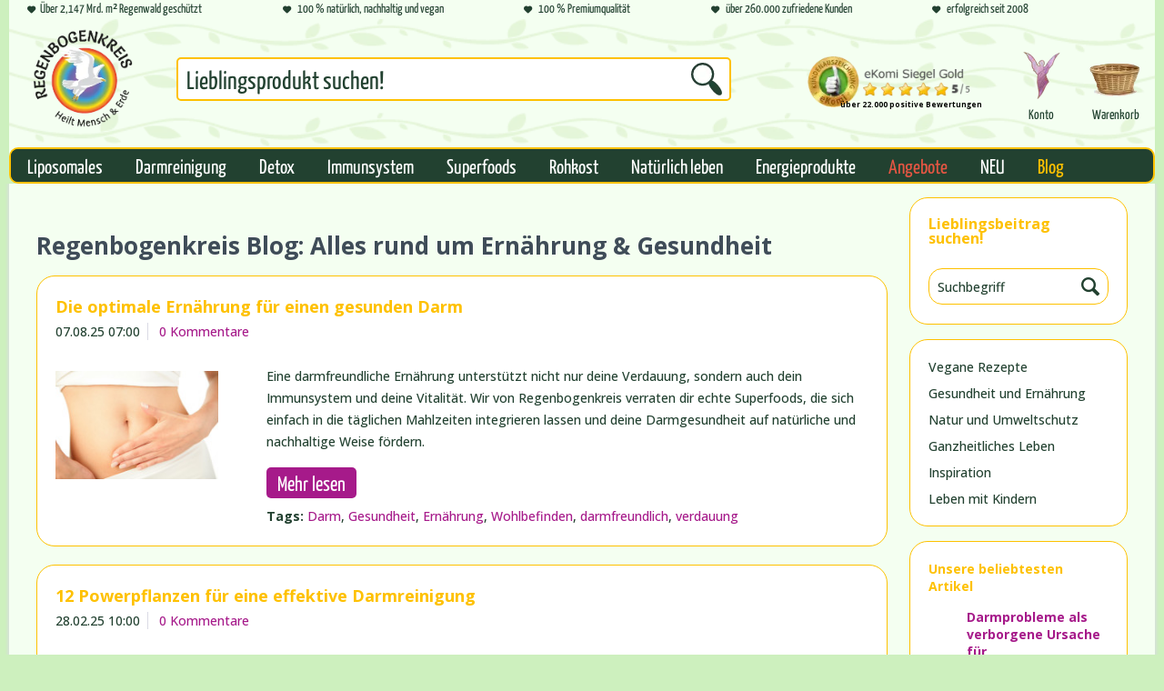

--- FILE ---
content_type: text/html; charset=UTF-8
request_url: https://www.regenbogenkreis.de/blog/gesundheit-und-ernaehrung/?sFilterTags=Ern%25C3%25A4hrung&p=1
body_size: 26858
content:
<!DOCTYPE html>
<html class="no-js" lang="de" itemscope="itemscope" itemtype="https://schema.org/WebPage">
<head>
<meta charset="utf-8"><!-- WbmTagManager -->
<script>
(function(w,d,s,l,i){w[l]=w[l]||[];w[l].push({'gtm.start':new Date().getTime(),event:'gtm.js'});var f=d.getElementsByTagName(s)[0],j=d.createElement(s),dl=l!='dataLayer'?'&l='+l:'';j.async=true;j.src='https://www.googletagmanager.com/gtm.js?id='+i+dl;f.parentNode.insertBefore(j,f);})(window,document,'script','dataLayer','GTM-TM6LHSW');
</script>
<!-- End WbmTagManager -->
<meta name="author" content="Regenbogenkreis.de / Matthias Langwasser" />
<meta name="robots" content="index,follow" />
<meta name="revisit-after" content="15 days" />
<meta name="keywords" content="blog ernährung" />
<meta name="description" content="" />
<meta property="og:type" content="website" />
<meta property="og:site_name" content="Regenbogenkreis" />
<meta property="og:title" content="Gesundheit und Ernährung" />
<meta property="og:description" content="" />
<meta name="twitter:card" content="summary" />
<meta name="twitter:site" content="Regenbogenkreis" />
<meta name="twitter:title" content="Gesundheit und Ernährung" />
<meta name="twitter:description" content="" />
<meta itemprop="copyrightHolder" content="Regenbogenkreis" />
<meta itemprop="copyrightYear" content="2014" />
<meta itemprop="isFamilyFriendly" content="True" />
<meta itemprop="image" content="https://cdn.regenbogenkreis.de/media/image/g0/0a/e4/230810_RBK-Logo_200x200px_96ppi.png" />
<meta name="viewport" content="width=device-width, initial-scale=1.0">
<meta name="mobile-web-app-capable" content="yes">
<meta name="apple-mobile-web-app-title" content="Regenbogenkreis">
<meta name="apple-mobile-web-app-capable" content="yes">
<meta name="apple-mobile-web-app-status-bar-style" content="default">
<link rel="apple-touch-icon-precomposed" href="https://cdn.regenbogenkreis.de/media/image/1d/9e/c0/240531_RBK-Logo_Favicon_180x180px_ohneText_72ppi.png">
<link rel="shortcut icon" href="https://cdn.regenbogenkreis.de/media/image/1d/9e/c0/240531_RBK-Logo_Favicon_180x180px_ohneText_72ppi.png">
<meta name="msapplication-navbutton-color" content="#D9400B" />
<meta name="application-name" content="Regenbogenkreis" />
<meta name="msapplication-starturl" content="https://www.regenbogenkreis.de/" />
<meta name="msapplication-window" content="width=1024;height=768" />
<meta name="msapplication-TileImage" content="https://cdn.regenbogenkreis.de/media/image/1d/9e/c0/240531_RBK-Logo_Favicon_180x180px_ohneText_72ppi.png">
<meta name="msapplication-TileColor" content="#D9400B">
<meta name="theme-color" content="#D9400B" />
<link rel="canonical" href="https://www.regenbogenkreis.de/blog/gesundheit-und-ernaehrung/" />
<link rel="alternate" type="application/rss+xml" title="Gesundheit und Ernährung RSS" href="https://www.regenbogenkreis.de/blog/gesundheit-und-ernaehrung/?sRss=1"/>
<link rel="alternate" type="application/atom+xml" title="Gesundheit und Ernährung ATOM" href="https://www.regenbogenkreis.de/blog/gesundheit-und-ernaehrung/?sAtom=1"/>
<title itemprop="name">Regenbogenkreis Blog - Ernährung &amp; Gesundheit | Regenbogenkreis</title>
<link href="/web/cache/1767773138_9a64d2a7fb738ec5f01856025b58a9de.css" media="all" rel="stylesheet" type="text/css" />
<meta property="fb:app_id" content="832558547167403">
<link rel="preconnect" href="https://delivery.consentmanager.net">
<link rel="preconnect" href="https://cdn.consentmanager.net">
<style type="text/css">
@media screen and (min-width: 768px){.ekomi-widget-container img{width: 56px;}.navigation--entry.entry--search,.main-search--form{height:120px;}.product--badge.badge--recommend img{width:56px;height:38px;}}
.emzTopbar-wrapper i[class*="icon--"] {display: inline-block;width: 9px;}
@media screen and (min-width: 1440px){.shop--navigation .navigation--entry .icon--search.icon--search{font-size: 39px;}}
@media screen and (min-width: 1024px){.emzTopbar-wrapper{overflow: hidden;flex-wrap: nowrap;height: 21px;}}
@font-face{font-family:'Open Sans';font-display:swap;src:local('Open Sans Light'),local('OpenSans-Light'),url('/themes/Frontend/Responsive/frontend/_public/vendors/fonts/open-sans-fontface/Light/OpenSans-Light.woff2?61186db88196ad2ca72b97f935ebf843') format('woff2'),url('/themes/Frontend/Responsive/frontend/_public/vendors/fonts/open-sans-fontface/Light/OpenSans-Light.woff?25a19bfa95bda64e28e2e7a3e4580e22') format('woff'),url('/themes/Frontend/Responsive/frontend/_public/vendors/fonts/open-sans-fontface/Light/OpenSans-Light.ttf?2b9f7e91d6a8336229b3d849d429b43f') format('truetype');font-weight:300;font-style:normal}@font-face{font-family:'Open Sans';font-display:swap;src:local('Open Sans Regular'),local('Open Sans'),url('/themes/Frontend/Responsive/frontend/_public/vendors/fonts/open-sans-fontface/Regular/OpenSans-Regular.woff2?e65895cef19547767ee76c1a2f792597') format('woff2'),url('/themes/Frontend/Responsive/frontend/_public/vendors/fonts/open-sans-fontface/Regular/OpenSans-Regular.woff?91284aeef0ca5cb28ad32a6f7744b96e') format('woff'),url('/themes/Frontend/Responsive/frontend/_public/vendors/fonts/open-sans-fontface/Regular/OpenSans-Regular.ttf?3798547e37b03153747dfaa140a2917a') format('truetype');font-weight:400;font-style:normal}@font-face{font-family:'Open Sans';font-display:swap;src:local('Open Sans Semibold'),local('OpenSans-SemiBold'),url('/themes/Frontend/Responsive/frontend/_public/vendors/fonts/open-sans-fontface/Semibold/OpenSans-Semibold.woff2?709ce61106c13209de57ab55f23f17e7') format('woff2'),url('/themes/Frontend/Responsive/frontend/_public/vendors/fonts/open-sans-fontface/Semibold/OpenSans-Semibold.woff?b811d876dd226ab40b866103d10f8fce') format('woff'),url('/themes/Frontend/Responsive/frontend/_public/vendors/fonts/open-sans-fontface/Semibold/OpenSans-Semibold.ttf?8d63354e407e828526ece6e5e657db52') format('truetype');font-weight:600;font-style:normal}@font-face{font-family:'Open Sans';font-display:swap;src:local('Open Sans Bold'),local('OpenSans-Bold'),url('/themes/Frontend/Responsive/frontend/_public/vendors/fonts/open-sans-fontface/Bold/OpenSans-Bold.woff2?f773f42ea27dacbd91ca0d2ffbaebeff') format('woff2'),url('/themes/Frontend/Responsive/frontend/_public/vendors/fonts/open-sans-fontface/Bold/OpenSans-Bold.woff?e00afeca396e1f45b3df5065ec2264e3') format('woff'),url('/themes/Frontend/Responsive/frontend/_public/vendors/fonts/open-sans-fontface/Bold/OpenSans-Bold.ttf?0cde08a94db8b0d4080014780d50f011') format('truetype');font-weight:700;font-style:normal}@font-face{font-family:'Open Sans';font-display:swap;src:local('Open Sans ExtraBold'),local('OpenSans-ExtraBold'),url('/themes/Frontend/Responsive/frontend/_public/vendors/fonts/open-sans-fontface/ExtraBold/OpenSans-ExtraBold.woff2?0596ca66b2fab5d5ab0ad291a9d6b957') format('woff2'),url('/themes/Frontend/Responsive/frontend/_public/vendors/fonts/open-sans-fontface/ExtraBold/OpenSans-ExtraBold.woff?4df0d973ed0286605387bb72a78289b1') format('woff'),url('/themes/Frontend/Responsive/frontend/_public/vendors/fonts/open-sans-fontface/ExtraBold/OpenSans-ExtraBold.ttf?94a136d103a33bea01e68d8cb5bb16a2') format('truetype');font-weight:800;font-style:normal}@font-face{font-family:shopware;font-display:block;src:url('/themes/Frontend/Responsive/frontend/_public/src/fonts/shopware.woff2?e45add4e24777fa3a26905f6dda94dd9') format('woff2'),url('/themes/Frontend/Responsive/frontend/_public/src/fonts/shopware.woff?c76fdd1d8a1beda41cbb357ee3391f62') format('woff'),url('/themes/Frontend/Responsive/frontend/_public/src/fonts/shopware.ttf?e0dfae03c8bb33d81d04cbf4c195ed0d') format('truetype'),url('/themes/Frontend/Responsive/frontend/_public/src/fonts/shopware.svg?fe605d34d5d0eb92c421dbff84b3fd9e') format('svg');font-weight:400;font-style:normal}@font-face{font-family:'Yanone Kaffeesatz Regular';src:url('/custom/plugins/EmzRegenbogenkreisRedesignTheme/Resources/Themes/Frontend/EmzRegenbogenkreisRedesignTheme/frontend/_public/src/fonts/YanoneKaffeesatz/YanoneKaffeesatz-Regular.otf');font-weight:400;font-style:normal;font-display:fallback}@font-face{font-family:'Open Sans';font-display:swap;src:local('Open Sans Light'),local('OpenSans-Light'),url('/themes/Frontend/Responsive/frontend/_public/vendors/fonts/open-sans-fontface/Light/OpenSans-Light.woff2?61186db88196ad2ca72b97f935ebf843') format('woff2'),url('/themes/Frontend/Responsive/frontend/_public/vendors/fonts/open-sans-fontface/Light/OpenSans-Light.woff?25a19bfa95bda64e28e2e7a3e4580e22') format('woff'),url('/themes/Frontend/Responsive/frontend/_public/vendors/fonts/open-sans-fontface/Light/OpenSans-Light.ttf?2b9f7e91d6a8336229b3d849d429b43f') format('truetype');font-weight:300;font-style:normal}@font-face{font-family:'Open Sans';font-display:swap;src:local('Open Sans Regular'),local('Open Sans'),url('/themes/Frontend/Responsive/frontend/_public/vendors/fonts/open-sans-fontface/Regular/OpenSans-Regular.woff2?e65895cef19547767ee76c1a2f792597') format('woff2'),url('/themes/Frontend/Responsive/frontend/_public/vendors/fonts/open-sans-fontface/Regular/OpenSans-Regular.woff?91284aeef0ca5cb28ad32a6f7744b96e') format('woff'),url('/themes/Frontend/Responsive/frontend/_public/vendors/fonts/open-sans-fontface/Regular/OpenSans-Regular.ttf?3798547e37b03153747dfaa140a2917a') format('truetype');font-weight:400;font-style:normal}@font-face{font-family:'Open Sans';font-display:swap;src:local('Open Sans Semibold'),local('OpenSans-SemiBold'),url('/themes/Frontend/Responsive/frontend/_public/vendors/fonts/open-sans-fontface/Semibold/OpenSans-Semibold.woff2?709ce61106c13209de57ab55f23f17e7') format('woff2'),url('/themes/Frontend/Responsive/frontend/_public/vendors/fonts/open-sans-fontface/Semibold/OpenSans-Semibold.woff?b811d876dd226ab40b866103d10f8fce') format('woff'),url('/themes/Frontend/Responsive/frontend/_public/vendors/fonts/open-sans-fontface/Semibold/OpenSans-Semibold.ttf?8d63354e407e828526ece6e5e657db52') format('truetype');font-weight:600;font-style:normal}@font-face{font-family:'Open Sans';font-display:swap;src:local('Open Sans Bold'),local('OpenSans-Bold'),url('/themes/Frontend/Responsive/frontend/_public/vendors/fonts/open-sans-fontface/Bold/OpenSans-Bold.woff2?f773f42ea27dacbd91ca0d2ffbaebeff') format('woff2'),url('/themes/Frontend/Responsive/frontend/_public/vendors/fonts/open-sans-fontface/Bold/OpenSans-Bold.woff?e00afeca396e1f45b3df5065ec2264e3') format('woff'),url('/themes/Frontend/Responsive/frontend/_public/vendors/fonts/open-sans-fontface/Bold/OpenSans-Bold.ttf?0cde08a94db8b0d4080014780d50f011') format('truetype');font-weight:700;font-style:normal}@font-face{font-family:'Open Sans';font-display:swap;src:local('Open Sans ExtraBold'),local('OpenSans-ExtraBold'),url('/themes/Frontend/Responsive/frontend/_public/vendors/fonts/open-sans-fontface/ExtraBold/OpenSans-ExtraBold.woff2?0596ca66b2fab5d5ab0ad291a9d6b957') format('woff2'),url('/themes/Frontend/Responsive/frontend/_public/vendors/fonts/open-sans-fontface/ExtraBold/OpenSans-ExtraBold.woff?4df0d973ed0286605387bb72a78289b1') format('woff'),url('/themes/Frontend/Responsive/frontend/_public/vendors/fonts/open-sans-fontface/ExtraBold/OpenSans-ExtraBold.ttf?94a136d103a33bea01e68d8cb5bb16a2') format('truetype');font-weight:800;font-style:normal}@font-face{font-family:shopware;font-display:block;src:url('/themes/Frontend/Responsive/frontend/_public/src/fonts/shopware.woff2?e45add4e24777fa3a26905f6dda94dd9') format('woff2'),url('/themes/Frontend/Responsive/frontend/_public/src/fonts/shopware.woff?c76fdd1d8a1beda41cbb357ee3391f62') format('woff'),url('/themes/Frontend/Responsive/frontend/_public/src/fonts/shopware.ttf?e0dfae03c8bb33d81d04cbf4c195ed0d') format('truetype'),url('/themes/Frontend/Responsive/frontend/_public/src/fonts/shopware.svg?fe605d34d5d0eb92c421dbff84b3fd9e') format('svg');font-weight:400;font-style:normal}@font-face{font-family:'Yanone Kaffeesatz Regular';src:url('/custom/plugins/EmzRegenbogenkreisRedesignTheme/Resources/Themes/Frontend/EmzRegenbogenkreisRedesignTheme/frontend/_public/src/fonts/YanoneKaffeesatz/YanoneKaffeesatz-Regular.otf');font-weight:400;font-style:normal;font-display:fallback}@media screen and (min-width:48em){.alert .alert--icon,.alert .icon--element{width:8%}.alert .alert--content{width:92%}.content-main{box-shadow:0 0 4px 1px #dadae5}.content-main:not(.is--small){min-height:46.875rem}.content-main--inner{padding:0 1.875rem 1rem;width:100%}}@media screen and (min-width:78.75em){.container--ajax-cart{margin-right:0}.content-main{margin-top:1.25rem;margin-bottom:2.8125rem}.content-main:not(.is--small){min-height:43.75rem}.content-main--inner{padding:0 3.125rem 3.125rem}}@media screen and (min-width:48em){.sidebar-main{width:14.375rem;margin:0;padding-top:1.875rem;display:none;float:left}.is--ctl-index .sidebar-main{display:none}.is--ctl-index .sidebar-main+.content--wrapper{margin:0}.sidebar-main .mobile--switches,.sidebar-main .navigation--smartphone{display:none}.sidebar-main .sidebar--categories-wrapper{display:block}.navigation--headline{margin:1.25rem .625rem .625rem}.categories--headline{display:none}.sidebar--categories-navigation{margin-bottom:1.25rem}.sidebar--navigation{border-radius:3px;background-clip:padding-box;border:1px solid #dadae5}.sidebar--navigation .navigation--entry{padding:0;margin:0 .625rem}.sidebar--navigation .navigation--link{padding:.625rem;display:block}.sidebar--navigation .navigation--link .is--icon-right{display:none}.sidebar-main.off-canvas{background:0 0}.content--home{margin-top:1.875rem}}.header-main .emzTopbar-wrapper .icon--phone:before{content:url('/custom/plugins/EmzRegenbogenkreisRedesignTheme/Resources/Themes/Frontend/EmzRegenbogenkreisRedesignTheme/frontend/_public/src/img/icon--phone.png')}.header-main .header--navigation{background:#f4fff1;background-image:url('/custom/plugins/EmzRegenbogenkreisRedesignTheme/Resources/Themes/Frontend/EmzRegenbogenkreisRedesignTheme/frontend/_public/src/img/header-background.png');background-size:cover}.header-main .header--navigation .shop--navigation .navigation--entry.entry--search .main-search--form .main-search--button .icon--search:before{content:url('/custom/plugins/EmzRegenbogenkreisRedesignTheme/Resources/Themes/Frontend/EmzRegenbogenkreisRedesignTheme/frontend/_public/src/img/icon--search.png')}@media screen and (min-width:48em){.cart--quantity{margin-left:6.5625rem}.header-main .emzTopbar-wrapper{display:flex;flex-wrap:wrap;padding-left:1.25rem;background:#f4fff1}.header-main .emzTopbar-wrapper .emzTopbar-element{font-family:'Yanone Kaffeesatz Regular',Helvetica,Arial,sans-serif;font-size:.875rem;color:#224130;width:33.3%}.header-main .emzTopbar-wrapper .emzTopbar-element a{color:#224130}.header-main .emzTopbar-wrapper .emzTopbar-element .special-element{background:#224130;color:#fec100;padding:0 .625rem .3125rem;border-bottom-left-radius:1.25rem;border-bottom-right-radius:1.25rem}.header-main .emzTopbar-wrapper .emzTopbar-element i{font-size:.5rem;line-height:1.25rem;margin-right:.3125rem}.header-main .emzTopbar-wrapper .emzTopbar-element .is--big{font-size:.8125rem}.header-main .header--navigation{line-height:7.5rem}.header-main .header--navigation .shop--navigation{width:75%}.header-main .header--navigation .shop--navigation .navigation--entry.entry--account .account--link{height:4.6875rem}.header-main .header--navigation .shop--navigation .navigation--entry.entry--account .account--link .entry--display{display:block;font-family:'Yanone Kaffeesatz Regular',Helvetica,Arial,sans-serif;font-size:.9375rem;color:#224130;text-align:center}.header-main .header--navigation .shop--navigation .navigation--entry.entry--cart .cart--link{height:3.4375rem;padding-left:.625rem}.header-main .header--navigation .shop--navigation .navigation--entry.entry--cart .cart--link .cart--quantity{top:1.5625rem;left:3.125rem;background:#224130}.header-main .header--navigation .shop--navigation .navigation--entry.entry--cart .cart--link .cart--text{display:block;font-family:'Yanone Kaffeesatz Regular',Helvetica,Arial,sans-serif;font-weight:400;font-size:.9375rem;color:#224130;text-align:center}.header-main .header--navigation .shop--navigation .navigation--entry.entry--search{width:45%}.header-main .header--navigation .shop--navigation .navigation--entry.entry--search .main-search--form .main-search--button{top:30%}.header-main .header--navigation .shop--navigation .navigation--entry.entry--search .main-search--form .form--ajax-loader{top:2.8125rem}.header-main .header--navigation .logo-main{width:20%}.header-main .header--navigation .logo-main .logo--shop{height:7.5rem}.header-main .header--navigation .logo-main .logo--shop .logo--link{height:6.875rem}.header-main .header--navigation{height:inherit}.main-search--results{top:8.125rem;left:37%;width:38.125rem}}@media screen and (min-width:78.75em){.sidebar-main{padding-top:2.8125rem;display:block}.sidebar-main.off-canvas{position:relative;top:0;left:0;z-index:1000}.content--home{margin-top:3.125rem}.advanced-menu .content--wrapper{margin:2.5rem}.header-main .emzTopbar-wrapper .emzTopbar-element{margin-right:3.125rem}.header-main .header--navigation .shop--navigation .navigation--entry.entry--search{width:55%}}@media screen and (min-width:64em){.navigation-main .advanced-menu{width:15%}.is--ctl-index .content-main .content-main--inner{padding:0}}@media screen and (min-width:48em){.content-main .content-main--inner{padding:0 1.875rem 1.25rem}.sidebar-main{padding-top:0}.sidebar-main .categories--navigation{display:none}.sidebar-main .sidebar--categories-navigation{margin-bottom:0}}@-webkit-keyframes keyframe--spin{from{-webkit-transform:rotate(0);transform:rotate(0)}to{-webkit-transform:rotate(360deg);transform:rotate(360deg)}}@keyframes keyframe--spin{from{-webkit-transform:rotate(0);transform:rotate(0)}to{-webkit-transform:rotate(360deg);transform:rotate(360deg)}}html{font-family:sans-serif;-ms-text-size-adjust:100%;-webkit-text-size-adjust:100%}body{margin:0}aside,header,nav,section{display:block}a{background-color:transparent}img{border:0}button,input,select{color:inherit;font:inherit;margin:0}button{overflow:visible}button,select{text-transform:none}button{-webkit-appearance:button}button::-moz-focus-inner,input::-moz-focus-inner{border:0;padding:0}input{line-height:normal}input[type=search]{-webkit-appearance:textfield;box-sizing:content-box}input[type=search]::-webkit-search-cancel-button,input[type=search]::-webkit-search-decoration{-webkit-appearance:none}.block,.block-group,.block-group:after,.block-group:before,.block:after,.block:before{-webkit-box-sizing:border-box;-moz-box-sizing:border-box;box-sizing:border-box}.block-group{zoom:1;list-style-type:none;padding:0;margin:0}.block-group:after,.block-group:before{display:table;content:"";line-height:0}.block-group:after{clear:both}.block-group>.block-group{clear:none;float:left;margin:0!important}.block{float:left;width:100%}.btn{padding:.125rem .625rem;line-height:2rem;border-radius:3px;background-clip:padding-box;-webkit-appearance:none;-moz-appearance:none;appearance:none;font-size:.875rem;background-color:#fff;background-image:linear-gradient(to bottom,#fff 0,#f8f8fa 100%);-webkit-font-smoothing:inherit;display:inline-block;position:relative;font-weight:700;text-decoration:none;text-align:left;border:1px solid #dadae5;color:#5f7285}.btn [class^=icon--]{font-size:.625rem}.btn.is--icon-left{padding-left:2.25rem}.btn.is--icon-left [class^=icon--]{height:1rem;line-height:2rem;margin:-1rem 0 0;left:.75rem;font-weight:500;display:block;position:absolute;top:50%}.is--primary{padding:.125rem .75rem;line-height:2.125rem;background-color:#fa5d27;background-image:linear-gradient(to bottom,#fa5d27 0,#d9400b 100%);border:0;color:#fff}.container{max-width:78.75rem;background:#fff;margin:0 auto;width:100%}.container:after{content:"";display:table;clear:both}.emotion--overlay{width:3.125rem;height:3.125rem;top:3.125rem;border-radius:3px;background-clip:padding-box;margin:0 auto;position:relative;left:0;z-index:1000}.emotion--overlay .emotion--loading-indicator{padding:0;position:absolute;top:0;bottom:0;left:0;right:0;margin:auto}.emotion--overlay~.content-main{min-height:125rem;visibility:hidden}.emotion--loading-indicator{width:1.3125rem;height:1.3125rem;padding:3.125rem 0;margin:0 auto;display:block;position:relative;box-sizing:content-box}.emotion--loading-indicator:before{border-radius:100%;background-clip:padding-box;-webkit-animation:1s linear infinite keyframe--spin;animation:1s linear infinite keyframe--spin;width:100%;height:100%;box-sizing:border-box;display:block;content:"";border-width:2px;border-style:solid;border-color:#333 #ccc #ccc}.content--emotions{display:block}.emotion--wrapper{display:block;margin:0 auto;max-width:1160px;overflow:hidden}input[type=search]{-webkit-appearance:none;-moz-appearance:none;appearance:none;border-radius:3px;background-clip:padding-box;box-sizing:border-box;line-height:1.1875rem;font-size:.875rem;width:18.125rem;padding:.625rem .625rem .5625rem;box-shadow:inset 0 1px 1px #dadae5;background:#f8f8fa;border:1px solid #dadae5;border-top-color:#cbcbdb;color:#8798a9;text-align:left}.select-field{max-width:18.125rem;height:2.625rem;width:100%;display:inline-block;position:relative;overflow:hidden}.select-field select{-webkit-appearance:none;-moz-appearance:none;appearance:none;padding:0 2.5rem 0 .625rem;line-height:2.5rem;border-radius:3px;background-clip:padding-box;background-color:#fff;background-image:linear-gradient(to bottom,#fff 0,#f8f8fa 100%);height:100%;width:100%;display:block;white-space:nowrap;overflow:hidden;text-overflow:ellipsis;text-align:left;border:1px solid #dadae5}.select-field select option{padding:.25rem .5rem;color:#3f4c58;background:#fff}.select-field select::-ms-expand{display:none}.select-field:after{width:1.875rem;height:2.5rem;top:.0625rem;line-height:40px;max-height:100%;display:block;content:"\e612";position:absolute;right:0;font-size:5px;border-left:1px solid #dadae5;text-align:center;font-family:shopware}[class*=" icon--"],[class^=icon--]{font-family:shopware;speak:none;font-style:normal;font-weight:400;font-variant:normal;text-transform:none;line-height:1;-webkit-font-smoothing:antialiased;-moz-osx-font-smoothing:grayscale}.icon--arrow-right:before{content:"\e60f"}.icon--search:before{content:"\e604"}.icon--menu:before{content:"\e606"}.icon--heart:before{content:"\e60a"}.icon--cross:before{content:"\e60d"}.icon--phone:before{content:"\e619"}.icon--warning:before{content:"\e695"}.icon--text:before{content:"\e6a4"}.navigation--list{list-style:none}.off-canvas{-webkit-transform-style:preserve-3d;transform-style:preserve-3d;width:17.5rem;background:#fff;position:fixed;top:0;bottom:0;display:none;overflow:auto;-webkit-overflow-scrolling:touch;z-index:8000}.off-canvas .sidebar--navigation .navigation--link{padding:.125rem .625rem;line-height:2.375rem}.off-canvas .sidebar--navigation .navigation--link .is--icon-right{margin-top:0}.page-wrap{position:relative;left:0}.navigation--smartphone .navigation--entry{padding:.75rem .625rem;background:#fff}.navigation--smartphone .navigation--link{display:block}.navigation--smartphone .entry--close-off-canvas{padding:.125rem .625rem;line-height:2.375rem;background-color:#5f7285;background-image:linear-gradient(to bottom,#5f7285 0,#3f4c58 100%)}.navigation--smartphone .entry--close-off-canvas .navigation--link{font-size:.875rem;color:#f8f8fa;font-weight:700}.navigation--smartphone .entry--close-off-canvas .navigation--link:after{content:"";display:table;clear:both}.navigation--smartphone .entry--close-off-canvas .icon--arrow-right{margin:.75rem 0 0;font-size:.6875rem;float:right}.navigation--headline,.sidebar--navigation{margin:0 .625rem}.navigation--headline{margin:1rem .625rem .375rem;line-height:1.625rem;color:#3f4c58;font-weight:700;font-size:1em}.sidebar--navigation{border-radius:3px;background-clip:padding-box;background:#fff;border:1px solid #dadae5}.sidebar--navigation .navigation--entry{border-bottom:1px solid #dadae5}.sidebar--navigation .navigation--entry:last-child{border-bottom:0}.sidebar--navigation .navigation--link{color:#5f7285;overflow:hidden;text-overflow:ellipsis}@media screen and (min-width:48em){.off-canvas{-webkit-transform:translate(0,0);transform:translate(0,0);display:block;background:0 0;position:relative;width:auto;height:auto;top:0;left:0;z-index:1000}.off-canvas .sidebar--navigation .navigation--link{padding:.625rem;line-height:inherit}.sidebar-main .entry--close-off-canvas{display:none}.sidebar-main .icon--arrow-right{display:none}}form{display:block}.alert{font-size:.875rem;line-height:1.5rem;position:relative;overflow:hidden}.alert:after{content:"";display:table;clear:both}.alert.is--warning{color:#ae8e0a;background:#fbf5db}.alert.is--warning .alert--icon{background:#f1c40f}.alert .icon--element{position:absolute;top:50%;left:0;width:15%;margin-top:-9px}.alert .alert--content,.alert .alert--icon{padding:.625rem;float:left}.alert .alert--icon{font-size:1.125rem;line-height:1.625rem;width:15%;text-align:center;font-weight:700;color:#fff;padding-bottom:9999em;margin-bottom:-9999em}.alert .alert--content{width:85%}.badge{padding:0 .3125rem;margin:0 .3125rem;height:1.25rem;min-width:.625rem;line-height:1.25rem;font-size:.75rem;border-radius:50px;background-clip:padding-box;box-sizing:content-box;display:inline-block;white-space:nowrap;z-index:500;font-weight:700;text-align:center;background:#fff;color:#d9400b;border:1px solid #dadae5}.badge.is--primary{background-color:#fa5d27;background-image:linear-gradient(to bottom,#fa5d27 0,#d9400b 100%);color:#fff;border-color:#fff}.badge.is--minimal{border:0}.language--flag{height:.6875rem;width:.875rem;display:inline-block;text-indent:100%;white-space:nowrap;overflow:hidden}.language--flag.de_DE{background-position:0 0;background-image:linear-gradient(to bottom,#000 33%,#d00 33%,#d00 66%,#ffce00 66%)}.navigation--list-wrapper{position:relative;overflow:hidden}.container--ajax-cart{top:3.125rem;margin-right:.625rem;padding:.9375rem 0 0;position:absolute;text-align:left;right:0;z-index:3000;display:none}*{box-sizing:border-box}html{width:100%;height:100%}body{font-size:.875rem;font-family:"Open Sans","Helvetica Neue",Helvetica,Arial,"Lucida Grande",sans-serif;font-weight:500;color:#5f7285;background:#cdf0be;text-rendering:optimizeLegibility;-webkit-font-smoothing:antialiased}img{display:block;max-width:100%;max-height:100%;height:auto}a{color:#d9400b;text-decoration:none}ul{margin:0;padding:0;padding-left:3em;}.ajax-loader{display:none}.is--rounded{border-radius:3px;background-clip:padding-box}.is--hidden{display:none!important}::-moz-placeholder{color:#8798a9}::-webkit-input-placeholder{color:#8798a9}:-ms-input-placeholder{color:#8798a9}.page-wrap{min-width:20rem}.content--wrapper:after,.content-main:after{content:"";display:table;clear:both}.content-main--inner{padding:0 .625rem 1rem}.content-main--inner:after{content:"";display:table;clear:both}.content{width:100%;float:left}@media screen and (min-width:48em){.alert .alert--icon,.alert .icon--element{width:8%}.alert .alert--content{width:92%}.content-main{box-shadow:0 0 4px 1px #dadae5}.content-main:not(.is--small){min-height:46.875rem}.content-main--inner{padding:0 1.875rem 1rem;width:100%}}@media screen and (min-width:78.75em){.container--ajax-cart{margin-right:0}.content-main{margin-top:1.25rem;margin-bottom:2.8125rem}.content-main:not(.is--small){min-height:43.75rem}.content-main--inner{padding:0 3.125rem 3.125rem}}.header-main{padding-bottom:.625rem;background:#fff;border-bottom:1px solid #d9400b}.header-main .logo-main{padding:.625rem}.header-main .logo-main .logo--link{height:2.1875rem;display:inline-block;max-width:100%}.header-main .logo-main .logo--shop{height:2.1875rem;width:50%}.header-main .header--navigation{position:relative}.shop--navigation{position:relative}.shop--navigation .navigation--list{width:100%;text-align:right}.shop--navigation .navigation--entry{margin-right:.3125rem;display:inline-block}.shop--navigation .navigation--entry .btn{height:2.5rem;width:2.5rem;vertical-align:middle}.shop--navigation .navigation--entry .cart--link{padding:.125rem .625rem .125rem .375rem}.shop--navigation .navigation--entry .account--link{padding:.125rem .625rem .125rem .5rem}.shop--navigation .navigation--entry .icon--heart{font-size:1.125rem;vertical-align:middle}.shop--navigation .navigation--entry .icon--search{font-size:1.375rem;vertical-align:middle}.shop--navigation .cart--quantity{top:-.25rem;left:1.4375rem;position:absolute;margin:0}.shop--navigation .entry--link{text-align:center;text-decoration:none}.shop--navigation .main-search--form,.shop--navigation .search--display{display:none}.shop--navigation .entry--account{position:relative}.shop--navigation .entry--cart{margin-right:.75rem;position:relative}.shop--navigation .entry--menu-left{top:0;left:0;position:absolute;display:block;font-weight:700;text-align:left}.shop--navigation .entry--menu-left .btn{padding-left:3rem;line-height:2.1875rem;font-size:1.0625rem;height:2.5rem;color:#5f7285;width:auto;background:0 none;border:0}.shop--navigation .entry--menu-left .icon--menu{font-size:1.25rem}.main-search--form{padding:.625rem;width:100%;left:0;top:0;position:absolute;z-index:3000}.main-search--form .main-search--field{padding:.5625rem 2.375rem .5625rem .5625rem;height:2.5rem;background:#fff;vertical-align:middle;width:100%;position:relative}.main-search--form .main-search--button{-webkit-appearance:none;-moz-appearance:none;appearance:none;top:.625rem;bottom:.625rem;right:.625rem;font-size:1.25rem;padding:0 .625rem;line-height:1;position:absolute;z-index:2;border:0;background:0 0;color:#5f7285;outline:0}.main-search--form .main-search--text{display:none}.main-search--results{top:6.875rem;position:absolute;width:100%;left:0;text-align:left;z-index:3500;display:none}.main-search--results:after{content:"";display:table;clear:both}.off-canvas .mobile--switches .navigation--entry{padding:0;border:none;background:0 0}@media screen and (min-width:30em){.entry--search{display:inline-block;position:absolute;left:26%;width:40%}.entry--search .entry--trigger{display:none}.entry--search .main-search--form{box-shadow:0 0 0 transparent;border-bottom:0;padding:0;display:inline-block;position:relative}.entry--search .main-search--form .main-search--field{background:#f8f8fa}.entry--search .main-search--form .main-search--button{top:0;bottom:0;right:0;padding:0 .625rem;height:2.5rem}.main-search--results{top:3.125rem;width:28.125rem;margin-left:-6.875rem}.main-search--results:after{content:"";display:table;clear:both}}@media screen and (min-width:48em){.header-main{padding-bottom:0;border-bottom:0}.header-main .container:after{content:"";display:table;clear:both}.header-main .header--navigation{padding:.625rem 0}.header-main .logo-main{padding:0 0 0 .625rem;width:35%}.header-main .logo-main .logo--link{height:3.125rem}.header-main .logo-main .logo--shop{height:3.125rem;width:82%}.logo-main,.shop--navigation{float:left}.shop--navigation{width:65%}.shop--navigation .navigation--list{background-image:none;text-align:right}.shop--navigation .navigation--entry{border-radius:3px;background-clip:padding-box;border:0;width:auto;float:none;display:inline-block}.shop--navigation .entry--link{font-weight:500}.shop--navigation .entry--menu-left{display:none}.shop--navigation .cart--quantity,.shop--navigation .entry--account,.shop--navigation .search--display{display:inline-block}.shop--navigation .entry--search{font-size:.875rem;position:absolute;left:3%;margin-right:10%;background:#fff;padding:0;border:0;width:50%}.shop--navigation .entry--search .entry--trigger{display:none}.shop--navigation .main-search--form{box-shadow:0 0 0 transparent;display:block;padding:0;border:0}.main-search--form{left:auto}.main-search--results{width:28.125rem;margin-left:-14.0625rem;top:3.4375rem;left:50%}.main-search--results:after{content:"";display:table;clear:both}}@media screen and (min-width:64em){.header-main .logo-main{width:30%}.header-main .shop--navigation{width:70%}.shop--navigation .entry--search{width:40%;margin-right:8%}.navigation--list .navigation--entry .btn{width:auto}.navigation--list .entry--cart .cart--link{padding-left:3.125rem}.navigation--list .entry--cart .cart--link .cart--quantity{display:inline-block}.navigation--list .entry--account .account--link{padding-left:2.25rem}}@media screen and (min-width:78.75em){.header-main .logo--shop{width:75%}.shop--navigation{width:75%}.shop--navigation .entry--link{font-size:.875rem}.shop--navigation .entry--trigger{margin-right:.875rem}.shop--navigation .entry--search{width:40%}.shop--navigation .entry--cart{margin-right:0}}.navigation-main{background:#fff;display:none}@media screen and (min-width:48em){.navigation-main{border-bottom:1px solid #d9400b;display:block;position:relative}.navigation-main .navigation--list{padding:0 .625rem;margin:0;position:relative;white-space:nowrap}.navigation-main .navigation--list:after{content:"";display:table;clear:both}.navigation-main .navigation--entry{display:inline-block;-ms-touch-action:none}.navigation-main .navigation--link{padding:.5rem .875rem;font-size:1rem;border-top-left-radius:3px;border-top-right-radius:3px;border-bottom-right-radius:0;border-bottom-left-radius:0;background-clip:padding-box;margin:0;display:block;color:#5f7285}}@media screen and (min-width:78.75em){.navigation-main .navigation--list{padding:0}}.sidebar-main.off-canvas{background:#f5f5f8}.mobile--switches{padding:.375rem .625rem;height:2.6875rem;display:block}.mobile--switches:after{content:"";display:table;clear:both}.mobile--switches .navigation--entry{margin-right:1.25rem;float:left}.mobile--switches .field--select,.mobile--switches .navigation--entry{height:1.875rem}.mobile--switches .field--select{position:relative}.mobile--switches .select-field{height:1.875rem}.mobile--switches .select-field select{border-radius:0;padding:0 1.125rem 0 0;line-height:1.75rem;font-size:1rem;background:0 0;border:0}.mobile--switches .select-field:after{height:1.5625rem;line-height:1.75rem;width:auto;border:0}.mobile--switches .top-bar--language .select-field{width:2rem}.mobile--switches .top-bar--language .select-field select{text-indent:-9999px}.mobile--switches .top-bar--language .language--flag{margin-top:-.375rem;position:absolute;z-index:900;top:50%;left:0}.sidebar--navigation{border-radius:0;margin:0;border-left:0;border-right:0}.sidebar--navigation .navigation--entry{position:relative}.sidebar--navigation .navigation--link{padding:.625rem 1.25rem;width:100%;height:100%;display:block}.sidebar--navigation .navigation--link .is--icon-right{margin-top:.3125rem;font-size:.625rem;display:inline-block;float:right}@media screen and (min-width:48em){.sidebar-main{width:14.375rem;margin:0;padding-top:1.875rem;display:none;float:left}.is--ctl-index .sidebar-main{display:none}.is--ctl-index .sidebar-main+.content--wrapper{margin:0}.sidebar-main .mobile--switches,.sidebar-main .navigation--smartphone{display:none}.sidebar-main .sidebar--categories-wrapper{display:block}.navigation--headline{margin:1.25rem .625rem .625rem}.categories--headline{display:none}.sidebar--categories-navigation{margin-bottom:1.25rem}.sidebar--navigation{border-radius:3px;background-clip:padding-box;border:1px solid #dadae5}.sidebar--navigation .navigation--entry{padding:0;margin:0 .625rem}.sidebar--navigation .navigation--link{padding:.625rem;display:block}.sidebar--navigation .navigation--link .is--icon-right{display:none}.sidebar-main.off-canvas{background:0 0}}.content--home{margin-top:1.25rem}@media screen and (min-width:48em){.content--home{margin-top:1.875rem}.cart--quantity{margin-left:6.5625rem}}@media screen and (min-width:78.75em){.sidebar-main{padding-top:2.8125rem;display:block}.sidebar-main.off-canvas{position:relative;top:0;left:0;z-index:1000}.content--home{margin-top:3.125rem}}.btn::-moz-focus-inner{border:0;padding:0}.advanced-menu{max-width:78.75rem;box-shadow:0 10px 25px -15px #000;background:#fff;width:100%;position:absolute;color:#3f4c58;z-index:3000}.advanced-menu:after{content:"";display:table;clear:both}.advanced-menu .menu--list{list-style:none;display:block}.advanced-menu .content--wrapper{margin:1.25rem;position:relative}.advanced-menu .menu--delimiter{content:"";width:1px;background:#dadae5;position:absolute;display:block;top:0;bottom:0}.advanced-menu .menu--teaser{padding:.625rem .625rem 0 1.25rem;position:relative;float:left}.advanced-menu .teaser--headline{font-size:1.3125rem;margin:0 0 1.25rem;font-weight:700}.advanced-menu .teaser--text-link{color:#d9400b}.advanced-menu .menu--list-item{-webkit-hyphens:auto;hyphens:auto;word-break:normal;word-wrap:break-word}.advanced-menu .menu--list-item-link{padding:.3125rem 0;font-size:1rem;color:#3f4c58;display:block}.advanced-menu .button-container{font-size:1rem;padding:1.25rem 1.875rem 1.25rem 0;background:#3f4c58;color:#fff;font-weight:700}.advanced-menu .button-container .button--category{padding:1.25rem 3.125rem;color:#fff;position:relative}.advanced-menu .button-container .icon--arrow-right{font-size:.75rem;margin-top:-.375rem;position:absolute;top:50%;right:1.875rem}.advanced-menu .button-container .button--close{padding:1.25rem;margin-top:-1.25rem;float:right}.advanced-menu .menu--container{display:none}.advanced-menu .menu--level-0{padding:.625rem .625rem 0;float:left;-webkit-column-break-inside:avoid;page-break-inside:avoid;break-inside:avoid}.advanced-menu .menu--level-0.columns--2{-webkit-column-count:2;column-count:2}.advanced-menu .menu--level-0.columns--4{-webkit-column-count:4;column-count:4}.advanced-menu .item--level-0{padding-bottom:2.5rem;display:block;position:relative;-webkit-column-break-inside:avoid;page-break-inside:avoid;break-inside:avoid}.advanced-menu .item--level-0 .menu--list-item-link{font-weight:700}.top-bar--cart-list{margin-right:.625rem}.off-canvas .mobile--switches .top-bar--cart-list{display:none}.sidebar-main{display:none}.emotion--wrapper{overflow:initial}.header-main{border-bottom:none;background:#cdf0be}.header-main .emzTopbar-wrapper{display:none}.header-main .emzTopbar-wrapper .icon--phone:before{content:url('/custom/plugins/EmzRegenbogenkreisRedesignTheme/Resources/Themes/Frontend/EmzRegenbogenkreisRedesignTheme/frontend/_public/src/img/icon--phone.png')}.header-main .header--navigation{background:#f4fff1;background-image:url('/custom/plugins/EmzRegenbogenkreisRedesignTheme/Resources/Themes/Frontend/EmzRegenbogenkreisRedesignTheme/frontend/_public/src/img/header-background.png');background-size:cover}.header-main .header--navigation .shop--navigation .navigation--entry .btn{background-image:none;background:0 0;border:none;width:auto}.header-main .header--navigation .shop--navigation .navigation--entry.entry--notepad{display:none}.header-main .header--navigation .shop--navigation .navigation--entry.entry--cart .cart--link .cart--quantity{top:1.25rem;left:2.5rem;background:#224130}.header-main .header--navigation .shop--navigation .navigation--entry.entry--cart .cart--text{display:none}.header-main .header--navigation .shop--navigation .navigation--entry.entry--account .entry--display{display:none}.header-main .header--navigation .shop--navigation .navigation--entry.entry--search{margin-right:0;background:0 0}.header-main .header--navigation .shop--navigation .navigation--entry.entry--search .main-search--form{background:0 0}.header-main .header--navigation .shop--navigation .navigation--entry.entry--search .main-search--form .main-search--field{border:2px solid #fec100;border-radius:.3125rem;font-size:1.75rem;height:3rem;font-family:'Yanone Kaffeesatz Regular',Helvetica,Arial,sans-serif;background:#fff;color:#224130;box-shadow:none;line-height:2.1875rem;margin-bottom:.625rem}.header-main .header--navigation .shop--navigation .navigation--entry.entry--search .main-search--form .main-search--button{top:15%;color:#224130}.header-main .header--navigation .shop--navigation .navigation--entry.entry--search .main-search--form .main-search--button .icon--search:before{content:url('/custom/plugins/EmzRegenbogenkreisRedesignTheme/Resources/Themes/Frontend/EmzRegenbogenkreisRedesignTheme/frontend/_public/src/img/icon--search.png')}.header-main .header--navigation .shop--navigation .navigation--entry.entry--search .main-search--form .form--ajax-loader{top:1.5rem;right:3.75rem}.header-main .logo-main{text-align:center}.header-main .logo-main .logo--shop{width:100%;height:4.0625rem}.header-main .logo-main .logo--shop .logo--link{height:4.0625rem}.sidebar-main.off-canvas{background:#f4fff1}.sidebar-main.off-canvas .navigation--smartphone .entry--close-off-canvas{background-image:linear-gradient(to bottom,#2e6517 0,#000 100%)}.sidebar-main.off-canvas .categories--headline{font-family:'Yanone Kaffeesatz Regular',Helvetica,Arial,sans-serif;font-size:1.375rem;color:#fec100}.sidebar-main.off-canvas .sidebar--navigation{border:none;background:#f4fff1}.sidebar-main.off-canvas .sidebar--navigation .navigation--entry{background:#f4fff1;border:none}.sidebar-main.off-canvas .sidebar--navigation .navigation--entry .navigation--link{color:#224130}@media screen and (min-width:30em){.header-main .header--navigation{height:10.625rem}}@media screen and (min-width:48em){.header-main .emzTopbar-wrapper{display:flex;flex-wrap:wrap;padding-left:1.25rem;background:#f4fff1}.header-main .emzTopbar-wrapper .emzTopbar-element{font-family:'Yanone Kaffeesatz Regular',Helvetica,Arial,sans-serif;font-size:.875rem;color:#224130;width:33.3%}.header-main .emzTopbar-wrapper .emzTopbar-element a{color:#224130}.header-main .emzTopbar-wrapper .emzTopbar-element .special-element{background:#224130;color:#fec100;padding:0 .625rem .3125rem;border-bottom-left-radius:1.25rem;border-bottom-right-radius:1.25rem}.header-main .emzTopbar-wrapper .emzTopbar-element i{font-size:.5rem;line-height:1.25rem;margin-right:.3125rem}.header-main .emzTopbar-wrapper .emzTopbar-element .is--big{font-size:.8125rem}.header-main .header--navigation{line-height:7.5rem}.header-main .header--navigation .shop--navigation{width:75%}.header-main .header--navigation .shop--navigation .navigation--entry.entry--account .account--link{height:4.6875rem}.header-main .header--navigation .shop--navigation .navigation--entry.entry--account .account--link .entry--display{display:block;font-family:'Yanone Kaffeesatz Regular',Helvetica,Arial,sans-serif;font-size:.9375rem;color:#224130;text-align:center}.header-main .header--navigation .shop--navigation .navigation--entry.entry--cart .cart--link{height:3.4375rem;padding-left:.625rem}.header-main .header--navigation .shop--navigation .navigation--entry.entry--cart .cart--link .cart--quantity{top:1.5625rem;left:3.125rem;background:#224130}.header-main .header--navigation .shop--navigation .navigation--entry.entry--cart .cart--link .cart--text{display:block;font-family:'Yanone Kaffeesatz Regular',Helvetica,Arial,sans-serif;font-weight:400;font-size:.9375rem;color:#224130;text-align:center}.header-main .header--navigation .shop--navigation .navigation--entry.entry--search{width:45%}.header-main .header--navigation .shop--navigation .navigation--entry.entry--search .main-search--form .main-search--button{top:30%}.header-main .header--navigation .shop--navigation .navigation--entry.entry--search .main-search--form .form--ajax-loader{top:2.8125rem}.header-main .header--navigation .logo-main{width:20%}.header-main .header--navigation .logo-main .logo--shop{height:7.5rem}.header-main .header--navigation .logo-main .logo--shop .logo--link{height:6.875rem}.header-main .header--navigation{height:inherit}.main-search--results{top:8.125rem;left:37%;width:38.125rem}}@media screen and (min-width:64em){.header-main .emzTopbar-wrapper{justify-content:space-between}.header-main .emzTopbar-wrapper .emzTopbar-element{width:unset;display:inline-flex;margin-right:2.1875rem}.header-main .header--navigation .shop--navigation{width:88%}.header-main .header--navigation .shop--navigation .navigation--entry.entry--search{width:45%}.header-main .header--navigation .logo-main{width:12%}}@media screen and (min-width:78.75em){.advanced-menu .content--wrapper{margin:2.5rem}.header-main .emzTopbar-wrapper .emzTopbar-element{margin-right:3.125rem}.header-main .header--navigation .shop--navigation .navigation--entry.entry--search{width:55%}}.main-search--results{border:2px solid #fec100;background:#fff;border-radius:.3125rem}.navigation-main{background:#cdf0be}@media screen and (min-width:48em){.navigation-main{border-bottom:none}.navigation-main .navigation--list-wrapper{background:linear-gradient(to bottom,#f4fff1 0,#f4fff1 50%,#000 50%,#cdf0be 50%,#cdf0be 100%)}.navigation-main .navigation--list-wrapper .navigation--list{border:2px solid #fec100;border-radius:.625rem;background:#224130}.navigation-main .navigation--list-wrapper .navigation--list .navigation--entry .navigation--link{padding:.3125rem 1.125rem;font-size:1.375rem;font-family:'Yanone Kaffeesatz Regular',Helvetica,Arial,sans-serif;color:#fff;background:#224130}.navigation-main .advanced-menu{width:20%;box-shadow:none;background:0 0}.navigation-main .advanced-menu .button-container{display:none}.navigation-main .advanced-menu .menu--list.menu--level-0{column-count:1;width:100%!important}.navigation-main .advanced-menu .menu--list.menu--level-0 .menu--list-item{padding-bottom:0}.navigation-main .advanced-menu .content--wrapper{background:#224130;border-bottom-left-radius:25px;border-bottom-right-radius:25px;margin:0}.navigation-main .advanced-menu .content--wrapper.has--content{padding:0 .625rem .625rem}.navigation-main .advanced-menu .content--wrapper a{color:#fff;font-family:'Yanone Kaffeesatz Regular',Helvetica,Arial,sans-serif;padding-left:1.25rem}.navigation-main .advanced-menu .content--wrapper a:before{font-family:shopware;content:"\e60a";margin-right:.3125rem;font-size:.4375rem;position:absolute;left:0;top:.75rem}.navigation-main .advanced-menu .content--wrapper .menu--teaser{display:none}.navigation-main .advanced-menu .content--wrapper .menu--delimiter{display:none}}.content-main{margin-top:0;margin-bottom:0;background-color:#f4fff1}.content-main .content--home{margin-top:0}.content-main .content-main--inner{padding:0 .625rem .625rem;background:#f4fff1}.content-main .emotion--wrapper{max-width:78.75rem;margin:unset}@media screen and (min-width:64em){.navigation-main .advanced-menu{width:15%}.is--ctl-index .content-main .content-main--inner{padding:0}}@media screen and (min-width:78.75em){.navigation-main .advanced-menu{width:12%}}@media screen and (min-width:48em){.content-main .content-main--inner{padding:0 1.875rem 1.25rem}.sidebar-main{padding-top:0}.sidebar-main .categories--navigation{display:none}.sidebar-main .sidebar--categories-navigation{margin-bottom:0}.sidebar-main{font-family:Roboto,Helvetica,Arial,sans-serif}.sidebar-main .navigation--headline{color:#000;font-size:.9375rem;border-width:.0625rem;border-bottom-color:#a61a8a;width:58%;margin-bottom:.75rem;padding-top:.625rem}}a.navigation--link[title=Angebote]{color:#e55643!important}.content-main{width:100%!important;max-width:1260px!important}.advanced-menu .item--level-0 .menu--list-item-link{font-weight:100!important;letter-spacing:.055rem!important}
</style>
</head>
<body class="is--ctl-blog is--act-index" >
<div data-paypalUnifiedMetaDataContainer="true" data-paypalUnifiedRestoreOrderNumberUrl="https://www.regenbogenkreis.de/widgets/PaypalUnifiedOrderNumber/restoreOrderNumber" class="is--hidden">
</div>
<input type="hidden" id="shopsyKlaviyoData" data-klaviyoApiKey="UqXruL" data-cookieRequired="0" data-trackingMethod="javascript" data-trackViewedCart="1" data-backInStockSuccess="" data-controller="blog" data-action="index" data-customerEmail="" data-customerFirstname="" data-customerLastname="" data-customerBirthday="" data-customerPhoneNumber="" data-customerNewsletter="" data-customerShopName="" data-corporateCustomer="" data-customerGroup="" data-articleName="" data-articleOrderNumber="" data-articleDetailsId="" data-mainImage="" data-url="" data-categoryName="" data-supplierName="" data-priceNumeric="" data-bruttoPrice="" data-priceNetNumeric="" data-amountNumeric="" data-sAmount="" data-productUrl="https://www.regenbogenkreis.de/ShopsyKlaviyo/getProductData" data-shopName="" data-shippingCosts="" data-sOrderNumber="" data-basketUrl="" data-sBasketJson="" data-basketContentDropshippingJson="" data-getEmailUrl="https://www.regenbogenkreis.de/ShopsyKlaviyo/getEmail" >
<script type="text/javascript">
var _hsq = window._hsq = window._hsq || [];
_hsq.push(['trackPageView']);
</script>
<div class="page-wrap">
<noscript class="noscript-main">
<div class="alert is--warning">
<div class="alert--icon">
<i class="icon--element icon--warning"></i>
</div>
<div class="alert--content">
Um Regenbogenkreis in vollem Umfang nutzen zu k&ouml;nnen, empfehlen wir dir Javascript in deinem Browser zu aktiveren.
</div>
</div>
<!-- WbmTagManager (noscript) -->
<iframe src="https://www.googletagmanager.com/ns.html?id=GTM-TM6LHSW"
        height="0" width="0" style="display:none;visibility:hidden"></iframe>
<!-- End WbmTagManager (noscript) --></noscript>
<header class="header-main">
<div class="container">
<div class="emzTopbar-wrapper">
<div class="emzTopbar-element">
<a href="/regenwaldschutz/">                        <i class="icon--heart"></i>Über 2,147 Mrd. m² Regenwald geschützt                    </a>
</div>
<div class="emzTopbar-element">
<a href="/produktqualitaet-neu/">   <i class="icon--heart"></i> 100 % natürlich, nachhaltig und vegan</a>
</div>
<div class="emzTopbar-element">
<a href="/produktqualitaet-neu/"><i class="icon--heart"></i> 100 % Premiumqualität</a>
</div>
<div class="emzTopbar-element">
<a href="https://www.ekomi.de/bewertungen-regenbogenkreis-shop.html" target="_blank" rel="nofollow noopener"><i class="icon--heart"></i> über 260.000 zufriedene Kunden</a>
</div>
<div class="emzTopbar-element">
<a href="https://www.regenbogenkreis.de/topseller"><i class="icon--heart"></i> erfolgreich seit 2008</a>
</div>
<div class="emzTopbar-element">
</div>
</div>
</div>
<div class="container header--navigation">
<div class="logo-main block-group" role="banner">
<div class="logo--shop block">
<a class="logo--link" href="https://www.regenbogenkreis.de/" title="Regenbogenkreis - zur Startseite wechseln">
<picture>
<source srcset="https://cdn.regenbogenkreis.de/media/image/g0/0a/e4/230810_RBK-Logo_200x200px_96ppi.png" media="(min-width: 78.75em)">
<source srcset="https://cdn.regenbogenkreis.de/media/image/g0/0a/e4/230810_RBK-Logo_200x200px_96ppi.png" media="(min-width: 64em)">
<source srcset="https://cdn.regenbogenkreis.de/media/image/g0/0a/e4/230810_RBK-Logo_200x200px_96ppi.png" media="(min-width: 48em)">
<img srcset="https://cdn.regenbogenkreis.de/media/image/40/18/cd/230810_RBK-Logo_200x200px_96ppi_65x65.png" alt="Regenbogenkreis - zur Startseite wechseln" />
</picture>
</a>
</div>
</div>
<nav class="shop--navigation block-group">
<ul class="navigation--list block-group" role="menubar">
<li class="navigation--entry entry--menu-left" role="menuitem">
<a class="entry--link entry--trigger btn is--icon-left" href="#offcanvas--left" data-offcanvas="true" data-offCanvasSelector=".sidebar-main" aria-label="Menü">
<i class="icon--menu"></i>
</a>
</li>
<li class="navigation--entry entry--search" role="menuitem" data-search="true" aria-haspopup="true" data-minLength="2">
<a class="btn entry--link entry--trigger" href="#show-hide--search" title="Suche anzeigen / schließen" aria-label="Suche anzeigen / schließen">
<i class="icon--search"></i>
<span class="search--display">Suchen</span>
</a>
<form action="/search" method="get" class="main-search--form">
<input type="search" name="sSearch" aria-label="Suchbegriff..." class="main-search--field" autocomplete="off" autocapitalize="off" placeholder="Lieblingsprodukt suchen!" maxlength="30" />
<button type="submit" class="main-search--button" aria-label="Suchen">
<i class="icon--search"></i>
<span class="main-search--text">Suchen</span>
</button>
<div class="form--ajax-loader">&nbsp;</div>
</form>
<div class="main-search--results"></div>
</li>
<li class="navigation--entry entry--ekomi">
<a class="btn" href="https://www.ekomi.de/bewertungen-regenbogenkreis-shop.html" target="_blank" rel="nofollow noopener">
<img class="d-md lazy" data-src="/custom/plugins/EmzRegenbogenkreisRedesignTheme/Resources/Themes/Frontend/EmzRegenbogenkreisRedesignTheme/frontend/_public/src/img/ekomi_widget_gross.png" />
<img class="d-sm lazy" data-src="/custom/plugins/EmzRegenbogenkreisRedesignTheme/Resources/Themes/Frontend/EmzRegenbogenkreisRedesignTheme/frontend/_public/src/img/ekomi_mobile.png" />
<small class="d-md" >über 22.000 positive Bewertungen</small>
</a>
</li>

    
                    <li class="navigation--entry entry--wishlist" role="menuitem">
    <a href="https://www.regenbogenkreis.de/wishlist"
       title="Wunschlisten"
       class="btn">
        <i class="icon--text cart--info-text"></i>
        <span class="wishlist-counter--badge badge is--primary is--minimal advanced-cart-badge-quantity is--hidden"
              data-swagWishlistCounter="true"
              data-wishlistCounterUrl="/widgets/SwagAdvancedCart/loadWishlistAmount">
        </span>
    </a>
</li>
            




    <li class="navigation--entry entry--account"
        role="menuitem"
        data-offcanvas="true"
        data-offCanvasSelector=".account--dropdown-navigation">
        
    <a href="https://www.regenbogenkreis.de/account" title="Mein Konto" class="btn entry--link account--link ">
        <img data-src="/custom/plugins/EmzRegenbogenkreisRedesignTheme/Resources/Themes/Frontend/EmzRegenbogenkreisRedesignTheme/frontend/_public/src/img/account-icon.png" class="lazy" />
        <span class="entry--display">
            Konto
        </span>
    </a>


            </li>




    <li class="navigation--entry entry--cart" role="menuitem">
        
        <a class="btn cart--link" href="https://www.regenbogenkreis.de/checkout/cart" title="Warenkorb" aria-label="Warenkorb">
            <span class="badge is--primary is--minimal cart--quantity is--hidden">0</span>
            
            <img class="lazy" data-src="/custom/plugins/EmzRegenbogenkreisRedesignTheme/Resources/Themes/Frontend/EmzRegenbogenkreisRedesignTheme/frontend/_public/src/img/cart-icon.png" />
            <span class="cart--text">
                Warenkorb
            </span>
        </a>
        <div class="ajax-loader">&nbsp;</div>
    </li>




</ul>
</nav>
<div class="container--ajax-cart" data-collapse-cart="true" data-displayMode="offcanvas"></div>
</div>
<div id="emz-recommended-articles" data-ajaxurl="https://www.regenbogenkreis.de/EmzRbkCartRecommendedArticles/loadArticles"></div>
</header>
<nav class="navigation-main" data-test="1768453046">
<div class="container" data-menu-scroller="true" data-listSelector=".navigation--list.container" data-viewPortSelector=".navigation--list-wrapper">
<div class="navigation--list-wrapper">
<ul class="navigation--list container" role="menubar" itemscope="itemscope" itemtype="https://schema.org/SiteNavigationElement">
<li class="navigation--entry" role="menuitem"><a class="navigation--link" href="https://www.regenbogenkreis.de/liposomales/" title="Liposomales" aria-label="Liposomales" itemprop="url"><span itemprop="name">Liposomales</span></a></li><li class="navigation--entry" role="menuitem"><a class="navigation--link" href="https://www.regenbogenkreis.de/darmreinigung/" title="Darmreinigung" aria-label="Darmreinigung" itemprop="url"><span itemprop="name">Darmreinigung</span></a></li><li class="navigation--entry" role="menuitem"><a class="navigation--link" href="https://www.regenbogenkreis.de/detox/" title="Detox" aria-label="Detox" itemprop="url"><span itemprop="name">Detox</span></a></li><li class="navigation--entry" role="menuitem"><a class="navigation--link" href="https://www.regenbogenkreis.de/immunsystem/" title="Immunsystem" aria-label="Immunsystem" itemprop="url"><span itemprop="name">Immunsystem</span></a></li><li class="navigation--entry" role="menuitem"><a class="navigation--link" href="https://www.regenbogenkreis.de/superfoods/" title="Superfoods" aria-label="Superfoods" itemprop="url"><span itemprop="name">Superfoods</span></a></li><li class="navigation--entry" role="menuitem"><a class="navigation--link" href="https://www.regenbogenkreis.de/rohkost/" title="Rohkost" aria-label="Rohkost" itemprop="url"><span itemprop="name">Rohkost</span></a></li><li class="navigation--entry" role="menuitem"><a class="navigation--link" href="https://www.regenbogenkreis.de/natuerlich-leben/" title="Natürlich leben" aria-label="Natürlich leben" itemprop="url"><span itemprop="name">Natürlich leben</span></a></li><li class="navigation--entry" role="menuitem"><a class="navigation--link" href="https://www.regenbogenkreis.de/energieprodukte/" title="Energieprodukte" aria-label="Energieprodukte" itemprop="url"><span itemprop="name">Energieprodukte</span></a></li><li class="navigation--entry" role="menuitem"><a class="navigation--link" href="https://www.regenbogenkreis.de/angebote/" title="Angebote" aria-label="Angebote" itemprop="url"><span itemprop="name">Angebote</span></a></li><li class="navigation--entry" role="menuitem"><a class="navigation--link" href="https://www.regenbogenkreis.de/neu/" title="NEU" aria-label="NEU" itemprop="url"><span itemprop="name">NEU</span></a></li><li class="navigation--entry is--active" role="menuitem"><a class="navigation--link is--active" href="https://www.regenbogenkreis.de/blog/" title="Blog" aria-label="Blog" itemprop="url"><span itemprop="name">Blog</span></a></li>            </ul>
</div>
<div class="advanced-menu" data-advanced-menu="true" data-hoverDelay="250">
<div class="menu--container">
<div class="button-container">
<a href="https://www.regenbogenkreis.de/liposomales/" class="button--category" aria-label="Zur Kategorie Liposomales" title="Zur Kategorie Liposomales">
<i class="icon--arrow-right"></i>
Zur Kategorie Liposomales
</a>
<span class="button--close">
<i class="icon--cross"></i>
</span>
</div>
<div class="content--wrapper has--teaser">
<div class="menu--teaser" style="width: 100%;">
<div class="teaser--headline">Liposomale Produkte</div>
<div class="teaser--text">
Vitaminpräparate, Spurenelemente in Kapselform und andere Nahrungsergänzungsmittel boomen: Seit Lebensmittel nicht mehr in ihrer natürlichen Umgebung angebaut werden, geht schrittweise der Nährstoffreichtum verloren. Dieser Umstand kann...
<a class="teaser--text-link" href="https://www.regenbogenkreis.de/liposomales/" aria-label="mehr erfahren" title="mehr erfahren">
mehr erfahren
</a>
</div>
</div>
</div>
</div>
<div class="menu--container">
<div class="button-container">
<a href="https://www.regenbogenkreis.de/darmreinigung/" class="button--category" aria-label="Zur Kategorie Darmreinigung" title="Zur Kategorie Darmreinigung">
<i class="icon--arrow-right"></i>
Zur Kategorie Darmreinigung
</a>
<span class="button--close">
<i class="icon--cross"></i>
</span>
</div>
<div class="content--wrapper has--teaser">
<div class="menu--teaser" style="width: 100%;">
<div class="teaser--headline">Produkte zur Darmsanierung und Darmreinigung</div>
<div class="teaser--text">
[inhaltsverzeichnis]
Du fühlst dich manchmal grundlos müde und schlapp? Wenn keine akute Erkrankung vorliegt, kann es sein, dass die Ursachen in deinem Darm bzw. deiner Darmflora liegen. Entdecke jetzt das Geheimnis der natürlichen...
<a class="teaser--text-link" href="https://www.regenbogenkreis.de/darmreinigung/" aria-label="mehr erfahren" title="mehr erfahren">
mehr erfahren
</a>
</div>
</div>
</div>
</div>
<div class="menu--container">
<div class="button-container">
<a href="https://www.regenbogenkreis.de/detox/" class="button--category" aria-label="Zur Kategorie Detox" title="Zur Kategorie Detox">
<i class="icon--arrow-right"></i>
Zur Kategorie Detox
</a>
<span class="button--close">
<i class="icon--cross"></i>
</span>
</div>
<div class="content--wrapper has--teaser">
<div class="menu--teaser" style="width: 100%;">
<div class="teaser--headline">Detox Produkte</div>
<div class="teaser--text">
[inhaltsverzeichnis]
„Detox“ ist in aller Munde. Es gibt kaum ein Gesundheitsforum in der alternativen Naturheilkunde, das sich nicht mit diesem Thema beschäftigt. Der Begriff „Detox“ stammt aus dem Englischen und bedeutet übersetzt...
<a class="teaser--text-link" href="https://www.regenbogenkreis.de/detox/" aria-label="mehr erfahren" title="mehr erfahren">
mehr erfahren
</a>
</div>
</div>
</div>
</div>
<div class="menu--container">
<div class="button-container">
<a href="https://www.regenbogenkreis.de/immunsystem/" class="button--category" aria-label="Zur Kategorie Immunsystem" title="Zur Kategorie Immunsystem">
<i class="icon--arrow-right"></i>
Zur Kategorie Immunsystem
</a>
<span class="button--close">
<i class="icon--cross"></i>
</span>
</div>
<div class="content--wrapper has--teaser">
<div class="menu--teaser" style="width: 100%;">
<div class="teaser--headline">Produkte zur Stärkung des Immunsystems</div>
<div class="teaser--text">
[inhaltsverzeichnis]
Unser Abwehrschild Immunsystem
Unser Immunsystem ist ein ausgeklügeltes Abwehrsystem, das uns vor Krankheitserregern und vor Infektionen schützt. Ohne unser Immunsystem wären wir folglich nicht überlebensfähig. Damit es...
<a class="teaser--text-link" href="https://www.regenbogenkreis.de/immunsystem/" aria-label="mehr erfahren" title="mehr erfahren">
mehr erfahren
</a>
</div>
</div>
</div>
</div>
<div class="menu--container">
<div class="button-container">
<a href="https://www.regenbogenkreis.de/superfoods/" class="button--category" aria-label="Zur Kategorie Superfoods" title="Zur Kategorie Superfoods">
<i class="icon--arrow-right"></i>
Zur Kategorie Superfoods
</a>
<span class="button--close">
<i class="icon--cross"></i>
</span>
</div>
<div class="content--wrapper has--content has--teaser">
<ul class="menu--list menu--level-0 columns--2" style="width: 50%;">
<li class="menu--list-item item--level-0" style="width: 100%">
<a href="https://www.regenbogenkreis.de/superfoods/algen/" class="menu--list-item-link" aria-label="Algen" title="Algen">Algen</a>
</li>
<li class="menu--list-item item--level-0" style="width: 100%">
<a href="https://www.regenbogenkreis.de/superfoods/antioxidantien/" class="menu--list-item-link" aria-label="Antioxidantien" title="Antioxidantien">Antioxidantien</a>
</li>
<li class="menu--list-item item--level-0" style="width: 100%">
<a href="https://www.regenbogenkreis.de/superfoods/natuerliche-hormone/" class="menu--list-item-link" aria-label="Natürliche Hormone" title="Natürliche Hormone">Natürliche Hormone</a>
</li>
<li class="menu--list-item item--level-0" style="width: 100%">
<a href="https://www.regenbogenkreis.de/superfoods/natuerliche-mineralstoffe/" class="menu--list-item-link" aria-label="Natürliche Mineralstoffe" title="Natürliche Mineralstoffe">Natürliche Mineralstoffe</a>
</li>
<li class="menu--list-item item--level-0" style="width: 100%">
<a href="https://www.regenbogenkreis.de/superfoods/natuerliche-vitamine/" class="menu--list-item-link" aria-label="Natürliche Vitamine" title="Natürliche Vitamine">Natürliche Vitamine</a>
</li>
<li class="menu--list-item item--level-0" style="width: 100%">
<a href="https://www.regenbogenkreis.de/superfoods/vegane-proteine/" class="menu--list-item-link" aria-label="Vegane Proteine" title="Vegane Proteine">Vegane Proteine</a>
</li>
</ul>
<div class="menu--delimiter" style="right: 50%;"></div>
<div class="menu--teaser" style="width: 50%;">
<div class="teaser--headline">Superfoods</div>
<div class="teaser--text">
[inhaltsverzeichnis]
Heutzutage bekommen wir – jedenfalls hier in Deutschland - alles an Lebensmitteln, was wir uns wünschen. Es gibt Tropenfrüchte, wir bekommen Erdbeeren auch im Winter und in Bio- und Supermärkten gibt es inzwischen eine...
<a class="teaser--text-link" href="https://www.regenbogenkreis.de/superfoods/" aria-label="mehr erfahren" title="mehr erfahren">
mehr erfahren
</a>
</div>
</div>
</div>
</div>
<div class="menu--container">
<div class="button-container">
<a href="https://www.regenbogenkreis.de/rohkost/" class="button--category" aria-label="Zur Kategorie Rohkost" title="Zur Kategorie Rohkost">
<i class="icon--arrow-right"></i>
Zur Kategorie Rohkost
</a>
<span class="button--close">
<i class="icon--cross"></i>
</span>
</div>
<div class="content--wrapper has--content has--teaser">
<ul class="menu--list menu--level-0 columns--2" style="width: 50%;">
<li class="menu--list-item item--level-0" style="width: 100%">
<a href="https://www.regenbogenkreis.de/rohkost/herzhafte-rohkost/" class="menu--list-item-link" aria-label="Herzhafte Rohkost" title="Herzhafte Rohkost">Herzhafte Rohkost</a>
</li>
<li class="menu--list-item item--level-0" style="width: 100%">
<a href="https://www.regenbogenkreis.de/rohkost/rohkostpulver/" class="menu--list-item-link" aria-label="Rohkostpulver" title="Rohkostpulver">Rohkostpulver</a>
</li>
<li class="menu--list-item item--level-0" style="width: 100%">
<a href="https://www.regenbogenkreis.de/rohkost/suesse-rohkost/" class="menu--list-item-link" aria-label="Süße Rohkost" title="Süße Rohkost">Süße Rohkost</a>
</li>
<li class="menu--list-item item--level-0" style="width: 100%">
<a href="https://www.regenbogenkreis.de/rohkost/weitere/" class="menu--list-item-link" aria-label="Weitere" title="Weitere">Weitere</a>
</li>
</ul>
<div class="menu--delimiter" style="right: 50%;"></div>
<div class="menu--teaser" style="width: 50%;">
<div class="teaser--headline">Rohkost Produkte</div>
<div class="teaser--text">
[inhaltsverzeichnis]
In unserem Regenbogenkreis Shop haben wir uns auf vegane Rohkostprodukte mit höchster Qualität spezialisiert. Beim Einkauf unserer Produkte achten wir darauf, dass sie nicht erhitzt wurden, damit alle wertvollen...
<a class="teaser--text-link" href="https://www.regenbogenkreis.de/rohkost/" aria-label="mehr erfahren" title="mehr erfahren">
mehr erfahren
</a>
</div>
</div>
</div>
</div>
<div class="menu--container">
<div class="button-container">
<a href="https://www.regenbogenkreis.de/natuerlich-leben/" class="button--category" aria-label="Zur Kategorie Natürlich leben" title="Zur Kategorie Natürlich leben">
<i class="icon--arrow-right"></i>
Zur Kategorie Natürlich leben
</a>
<span class="button--close">
<i class="icon--cross"></i>
</span>
</div>
<div class="content--wrapper has--content has--teaser">
<ul class="menu--list menu--level-0 columns--2" style="width: 50%;">
<li class="menu--list-item item--level-0" style="width: 100%">
<a href="https://www.regenbogenkreis.de/natuerlich-leben/besonderes/" class="menu--list-item-link" aria-label="Besonderes" title="Besonderes">Besonderes</a>
</li>
<li class="menu--list-item item--level-0" style="width: 100%">
<a href="https://www.regenbogenkreis.de/natuerlich-leben/buecher/" class="menu--list-item-link" aria-label="Bücher" title="Bücher">Bücher</a>
</li>
<li class="menu--list-item item--level-0" style="width: 100%">
<a href="https://www.regenbogenkreis.de/natuerlich-leben/dvds/" class="menu--list-item-link" aria-label="DVDs" title="DVDs">DVDs</a>
</li>
<li class="menu--list-item item--level-0" style="width: 100%">
<a href="https://www.regenbogenkreis.de/natuerlich-leben/gesundes-wasser/" class="menu--list-item-link" aria-label="Gesundes Wasser" title="Gesundes Wasser">Gesundes Wasser</a>
</li>
<li class="menu--list-item item--level-0" style="width: 100%">
<a href="https://www.regenbogenkreis.de/natuerlich-leben/lebensblume-produkte/" class="menu--list-item-link" aria-label="Lebensblume Produkte" title="Lebensblume Produkte">Lebensblume Produkte</a>
</li>
</ul>
<div class="menu--delimiter" style="right: 50%;"></div>
<div class="menu--teaser" style="width: 50%;">
<div class="teaser--headline">Produkte für ein natürliches Leben</div>
<div class="teaser--text">
Die vielfältigen Probleme, mit denen wir heute auf unserer Erde konfrontiert sind, haben alle ihren Ursprung darin, dass die meisten Menschen die natürlichen Lebensgesetze nicht mehr kennen. Unser Angebot erinnert an diese Gesetzmäßigkeiten und...
<a class="teaser--text-link" href="https://www.regenbogenkreis.de/natuerlich-leben/" aria-label="mehr erfahren" title="mehr erfahren">
mehr erfahren
</a>
</div>
</div>
</div>
</div>
<div class="menu--container">
<div class="button-container">
<a href="https://www.regenbogenkreis.de/energieprodukte/" class="button--category" aria-label="Zur Kategorie Energieprodukte" title="Zur Kategorie Energieprodukte">
<i class="icon--arrow-right"></i>
Zur Kategorie Energieprodukte
</a>
<span class="button--close">
<i class="icon--cross"></i>
</span>
</div>
<div class="content--wrapper has--teaser">
<div class="menu--teaser" style="width: 100%;">
<div class="teaser--headline">Energieprodukte zur Harmonisierung</div>
<div class="teaser--text">
[inhaltsverzeichnis]
In unserer schnelllebigen und technologiegetriebenen Welt sind wir ständig elektromagnetischen Feldern (EMF) ausgesetzt: Handys, WLAN und andere elektronische Geräte erzeugen einen unsichtbaren, aber stetigen Strom von...
<a class="teaser--text-link" href="https://www.regenbogenkreis.de/energieprodukte/" aria-label="mehr erfahren" title="mehr erfahren">
mehr erfahren
</a>
</div>
</div>
</div>
</div>
<div class="menu--container">
<div class="button-container">
<a href="https://www.regenbogenkreis.de/angebote/" class="button--category" aria-label="Zur Kategorie Angebote" title="Zur Kategorie Angebote">
<i class="icon--arrow-right"></i>
Zur Kategorie Angebote
</a>
<span class="button--close">
<i class="icon--cross"></i>
</span>
</div>
<div class="content--wrapper has--teaser">
<div class="menu--teaser" style="width: 100%;">
<div class="teaser--headline">Produkte im Angebot</div>
<div class="teaser--text">
[inhaltsverzeichnis]
Nahrungsergänzungsmittel Angebote
Du bist auf der Suche nach hochwertigen Nahrungsergänzungsmitteln zu Spitzenpreisen? Dann lasse dir unsere Angebote nicht entgehen! Hier bieten wir dir Restposten, Bundles und...
<a class="teaser--text-link" href="https://www.regenbogenkreis.de/angebote/" aria-label="mehr erfahren" title="mehr erfahren">
mehr erfahren
</a>
</div>
</div>
</div>
</div>
<div class="menu--container">
<div class="button-container">
<a href="https://www.regenbogenkreis.de/neu/" class="button--category" aria-label="Zur Kategorie NEU" title="Zur Kategorie NEU">
<i class="icon--arrow-right"></i>
Zur Kategorie NEU
</a>
<span class="button--close">
<i class="icon--cross"></i>
</span>
</div>
<div class="content--wrapper has--teaser">
<div class="menu--teaser" style="width: 100%;">
<div class="teaser--headline">Neue Produkte</div>
<div class="teaser--text">
<a class="teaser--text-link" href="https://www.regenbogenkreis.de/neu/" aria-label="mehr erfahren" title="mehr erfahren">
mehr erfahren
</a>
</div>
</div>
</div>
</div>
<div class="menu--container">
<div class="button-container">
<a href="https://www.regenbogenkreis.de/blog/" class="button--category" aria-label="Zur Kategorie Blog" title="Zur Kategorie Blog">
<i class="icon--arrow-right"></i>
Zur Kategorie Blog
</a>
<span class="button--close">
<i class="icon--cross"></i>
</span>
</div>
<div class="content--wrapper has--content has--teaser">
<ul class="menu--list menu--level-0 columns--2" style="width: 50%;">
<li class="menu--list-item item--level-0" style="width: 100%">
<a href="https://www.regenbogenkreis.de/blog/vegane-rezepte/" class="menu--list-item-link" aria-label="Vegane Rezepte" title="Vegane Rezepte">Vegane Rezepte</a>
</li>
<li class="menu--list-item item--level-0" style="width: 100%">
<a href="https://www.regenbogenkreis.de/blog/gesundheit-und-ernaehrung/" class="menu--list-item-link" aria-label="Gesundheit und Ernährung" title="Gesundheit und Ernährung">Gesundheit und Ernährung</a>
</li>
<li class="menu--list-item item--level-0" style="width: 100%">
<a href="https://www.regenbogenkreis.de/blog/natur-und-umweltschutz/" class="menu--list-item-link" aria-label="Natur und Umweltschutz" title="Natur und Umweltschutz">Natur und Umweltschutz</a>
</li>
<li class="menu--list-item item--level-0" style="width: 100%">
<a href="https://www.regenbogenkreis.de/blog/ganzheitliches-leben/" class="menu--list-item-link" aria-label="Ganzheitliches Leben" title="Ganzheitliches Leben">Ganzheitliches Leben</a>
</li>
<li class="menu--list-item item--level-0" style="width: 100%">
<a href="https://www.regenbogenkreis.de/blog/inspiration/" class="menu--list-item-link" aria-label="Inspiration" title="Inspiration">Inspiration</a>
</li>
<li class="menu--list-item item--level-0" style="width: 100%">
<a href="https://www.regenbogenkreis.de/blog/leben-mit-kindern/" class="menu--list-item-link" aria-label="Leben mit Kindern" title="Leben mit Kindern">Leben mit Kindern</a>
</li>
</ul>
<div class="menu--delimiter" style="right: 50%;"></div>
<div class="menu--teaser" style="width: 50%;">
<div class="teaser--headline">Regenbogenkreis Blog - Blogübersicht</div>
</div>
</div>
</div>
</div>
</div>
</nav>
<section class="content-main container block-group">
<nav class="content--breadcrumb block">
<ul class="breadcrumb--list" role="menu" itemscope itemtype="https://schema.org/BreadcrumbList" style='display:none;'>
<li role="menuitem" class="breadcrumb--entry" itemprop="itemListElement" itemscope itemtype="https://schema.org/ListItem">
<a class="breadcrumb--link" href="https://www.regenbogenkreis.de/blog/" title="Blog" itemprop="item">
<link itemprop="url" href="https://www.regenbogenkreis.de/blog/" />
<span class="breadcrumb--title" itemprop="name">Blog</span>
</a>
<meta itemprop="position" content="0" />
</li>
<li role="menuitem" class="breadcrumb--entry is--active" itemprop="itemListElement" itemscope itemtype="https://schema.org/ListItem">
<a class="breadcrumb--link" href="https://www.regenbogenkreis.de/blog/gesundheit-und-ernaehrung/" title="Gesundheit und Ernährung" itemprop="item">
<link itemprop="url" href="https://www.regenbogenkreis.de/blog/gesundheit-und-ernaehrung/" />
<span class="breadcrumb--title" itemprop="name">Gesundheit und Ernährung</span>
</a>
<meta itemprop="position" content="1" />
</li>
</ul>
</nav>
<div class="content-main--inner">
<aside class="sidebar-main off-canvas">
<div class="navigation--smartphone">
<ul class="navigation--list ">
<li class="navigation--entry entry--close-off-canvas">
<a href="#close-categories-menu" title="Menü schließen" class="navigation--link">
Menü schließen <i class="icon--arrow-right"></i>
</a>
</li>
</ul>
<div class="mobile--switches">

    
            

    
            <div class="top-bar--language navigation--entry">
            
                                    <form method="post" class="language--form">
                        
                            <div class="field--select">
                                                                    <div class="language--flag de_DE">Deutsch</div>
                                                                
                                    <div class="select-field">
                                        <select name="__shop" class="language--select" data-auto-submit="true">
                                                                                            <option value="1" selected="selected">
                                                    Deutsch
                                                </option>
                                                                                            <option value="2" >
                                                    English
                                                </option>
                                                                                    </select>
                                    </div>
                                
                                <input type="hidden" name="__redirect" value="1">
                                
                            </div>
                        
                    </form>
                            
        </div>
    




            <div class="top-bar--currency navigation--entry">
            
                <form method="post" class="currency--form">
                    
                        <div class="field--select">
                            
                                <div class="select-field">
                                    <select name="__currency" class="currency--select" data-auto-submit="true">
                                                                                    <option value="1" selected="selected">
                                                &euro; EUR
                                            </option>
                                                                                    <option value="2">
                                                $ USD
                                            </option>
                                                                            </select>
                                </div>
                            
                        </div>
                    
                </form>
            
        </div>
    

</div>
</div>
<div class="sidebar--categories-wrapper"
data-subcategory-nav="true"
data-mainCategoryId="3"
data-categoryId="2166"
data-fetchUrl="/widgets/listing/getCategory/categoryId/2166">
<div class="categories--headline navigation--headline">
Kategorien
</div>
<div class="sidebar--categories-navigation">
<ul class="sidebar--navigation categories--navigation navigation--list is--drop-down is--level0 is--rounded" role="menu">
<li class="navigation--entry" role="menuitem">
<a class="navigation--link"
href="https://www.regenbogenkreis.de/liposomales/"
data-categoryId="2580"
data-fetchUrl="/widgets/listing/getCategory/categoryId/2580"
title="Liposomales"
>
Liposomales
</a>
</li>
<li class="navigation--entry" role="menuitem">
<a class="navigation--link"
href="https://www.regenbogenkreis.de/darmreinigung/"
data-categoryId="2581"
data-fetchUrl="/widgets/listing/getCategory/categoryId/2581"
title="Darmreinigung"
>
Darmreinigung
</a>
</li>
<li class="navigation--entry" role="menuitem">
<a class="navigation--link"
href="https://www.regenbogenkreis.de/detox/"
data-categoryId="2602"
data-fetchUrl="/widgets/listing/getCategory/categoryId/2602"
title="Detox"
>
Detox
</a>
</li>
<li class="navigation--entry" role="menuitem">
<a class="navigation--link"
href="https://www.regenbogenkreis.de/immunsystem/"
data-categoryId="2547"
data-fetchUrl="/widgets/listing/getCategory/categoryId/2547"
title="Immunsystem"
>
Immunsystem
</a>
</li>
<li class="navigation--entry has--sub-children" role="menuitem">
<a class="navigation--link link--go-forward"
href="https://www.regenbogenkreis.de/superfoods/"
data-categoryId="2582"
data-fetchUrl="/widgets/listing/getCategory/categoryId/2582"
title="Superfoods"
>
Superfoods
<span class="is--icon-right">
<i class="icon--arrow-right"></i>
</span>
</a>
</li>
<li class="navigation--entry has--sub-children" role="menuitem">
<a class="navigation--link link--go-forward"
href="https://www.regenbogenkreis.de/rohkost/"
data-categoryId="2597"
data-fetchUrl="/widgets/listing/getCategory/categoryId/2597"
title="Rohkost"
>
Rohkost
<span class="is--icon-right">
<i class="icon--arrow-right"></i>
</span>
</a>
</li>
<li class="navigation--entry has--sub-children" role="menuitem">
<a class="navigation--link link--go-forward"
href="https://www.regenbogenkreis.de/natuerlich-leben/"
data-categoryId="2608"
data-fetchUrl="/widgets/listing/getCategory/categoryId/2608"
title="Natürlich leben"
>
Natürlich leben
<span class="is--icon-right">
<i class="icon--arrow-right"></i>
</span>
</a>
</li>
<li class="navigation--entry" role="menuitem">
<a class="navigation--link"
href="https://www.regenbogenkreis.de/energieprodukte/"
data-categoryId="2634"
data-fetchUrl="/widgets/listing/getCategory/categoryId/2634"
title="Energieprodukte"
>
Energieprodukte
</a>
</li>
<li class="navigation--entry" role="menuitem">
<a class="navigation--link"
href="https://www.regenbogenkreis.de/angebote/"
data-categoryId="2176"
data-fetchUrl="/widgets/listing/getCategory/categoryId/2176"
title="Angebote"
>
Angebote
</a>
</li>
<li class="navigation--entry" role="menuitem">
<a class="navigation--link"
href="https://www.regenbogenkreis.de/neu/"
data-categoryId="2199"
data-fetchUrl="/widgets/listing/getCategory/categoryId/2199"
title="NEU"
>
NEU
</a>
</li>
<li class="navigation--entry is--active has--sub-categories has--sub-children" role="menuitem">
<a class="navigation--link is--active has--sub-categories link--go-forward"
href="https://www.regenbogenkreis.de/blog/"
data-categoryId="2163"
data-fetchUrl="/widgets/listing/getCategory/categoryId/2163"
title="Blog"
>
Blog
<span class="is--icon-right">
<i class="icon--arrow-right"></i>
</span>
</a>
<ul class="sidebar--navigation categories--navigation navigation--list is--level1 is--rounded" role="menu">
<li class="navigation--entry" role="menuitem">
<a class="navigation--link"
href="https://www.regenbogenkreis.de/blog/vegane-rezepte/"
data-categoryId="2165"
data-fetchUrl="/widgets/listing/getCategory/categoryId/2165"
title="Vegane Rezepte"
>
Vegane Rezepte
</a>
</li>
<li class="navigation--entry is--active" role="menuitem">
<a class="navigation--link is--active"
href="https://www.regenbogenkreis.de/blog/gesundheit-und-ernaehrung/"
data-categoryId="2166"
data-fetchUrl="/widgets/listing/getCategory/categoryId/2166"
title="Gesundheit und Ernährung"
>
Gesundheit und Ernährung
</a>
</li>
<li class="navigation--entry" role="menuitem">
<a class="navigation--link"
href="https://www.regenbogenkreis.de/blog/natur-und-umweltschutz/"
data-categoryId="2167"
data-fetchUrl="/widgets/listing/getCategory/categoryId/2167"
title="Natur und Umweltschutz"
>
Natur und Umweltschutz
</a>
</li>
<li class="navigation--entry" role="menuitem">
<a class="navigation--link"
href="https://www.regenbogenkreis.de/blog/ganzheitliches-leben/"
data-categoryId="2168"
data-fetchUrl="/widgets/listing/getCategory/categoryId/2168"
title="Ganzheitliches Leben"
>
Ganzheitliches Leben
</a>
</li>
<li class="navigation--entry" role="menuitem">
<a class="navigation--link"
href="https://www.regenbogenkreis.de/blog/inspiration/"
data-categoryId="2169"
data-fetchUrl="/widgets/listing/getCategory/categoryId/2169"
title="Inspiration"
>
Inspiration
</a>
</li>
<li class="navigation--entry" role="menuitem">
<a class="navigation--link"
href="https://www.regenbogenkreis.de/blog/leben-mit-kindern/"
data-categoryId="2173"
data-fetchUrl="/widgets/listing/getCategory/categoryId/2173"
title="Leben mit Kindern"
>
Leben mit Kindern
</a>
</li>
</ul>
</li>
</ul>
</div>
<div class="panel is--rounded paypal--sidebar">
<div class="panel--body is--wide paypal--sidebar-inner">
<div data-paypalUnifiedInstallmentsBanner="true"
data-ratio="1x1"
data-currency="EUR"
data-buyerCountry="DE"
>
</div>
</div>
</div>
</div>
</aside>
<style>
.emzUeberMatthias {
background: url(/custom/plugins/EmzRegenbogenkreisRedesignTheme/Resources/Themes/Frontend/EmzRegenbogenkreisRedesignTheme/frontend/_public/src/img/sidebar/matthias.png);
background-size: cover;
background-position: center;
}
.emzEkomiBox {
background: url(/custom/plugins/EmzRegenbogenkreisRedesignTheme/Resources/Themes/Frontend/EmzRegenbogenkreisRedesignTheme/frontend/_public/src/img/sidebar/ekomi.png);
background-size: cover;
background-position: center;
}
.emzTextfield-with-icon.has--image {
background: url(/custom/plugins/EmzRegenbogenkreisRedesignTheme/Resources/Themes/Frontend/EmzRegenbogenkreisRedesignTheme/frontend/_public/src/img/sidebar/regenwald.png);
background-size: cover;
background-position: center;
}
</style>
<div class="emz--custom-sidebar sidebar-main">
<div class="emzUeberMatthias">
<div class="emzUeberMatthias--headline">
Über Matthias
</div>
<div class="emzUeberMatthias--description">
Matthias Langwasser ist ein Mensch, der einen Unterschied macht.
</div>
<div class="emzUeberMatthias--link">
<a href="https://www.regenbogenkreis.de/ueber-matthias" target="_blank">Erfahre mehr</a>
</div>
</div>
<div class="emzEkomiBox">
<div class="emzEkomiBox--image">
<div id="widget-container" class="ekomi-widget-container ekomi-widget-sf288135c86592d5c437"></div>
<script type="text/javascript">
(function (w) {
w['_ekomiWidgetsServerUrl'] = (document.location.protocol == 'https:' ? 'https:' : 'http:') + '//widgets.ekomi.com';
w['_customerId'] = 28813;
w['_ekomiDraftMode'] = true;
w['_language'] = 'en';
if (typeof (w['_ekomiWidgetTokens']) !== 'undefined') {
w['_ekomiWidgetTokens'][w['_ekomiWidgetTokens'].length] = 'sf288135c86592d5c437';
} else {
w['_ekomiWidgetTokens'] = new Array('sf288135c86592d5c437');
}
if (typeof (ekomiWidgetJs) == 'undefined') {
ekomiWidgetJs = true;
var scr = document.createElement('script');
scr.src = 'https://sw-assets.ekomiapps.de/static_resources/widget.js';
var head = document.getElementsByTagName('head')[0];
head.appendChild(scr);
}
})(window);
</script>
</div>
<div class="emzEkomiBox--description">
Sehr schnelle und unproblematische Abwicklung und vor allem gute Produkte und...
</div>
<div class="emzEkomiBox--link">
<a href="https://www.ekomi.de/bewertungen-regenbogenkreis-shop.html" target="_blank" rel="nofollow noopener">Mehr lesen</a>
</div>
</div>
<div class="emzTextfield-with-icon has--image">
<div class="emzTextfield-with-icon--wrapper">
<div class="emzTextfield-with-icon--icon">
<img src="/custom/plugins/EmzRegenbogenkreisRedesignTheme/Resources/Themes/Frontend/EmzRegenbogenkreisRedesignTheme/frontend/_public/src/img/sidebar/icon-regenwald.png" />
</div>
<div class="emzTextfield-with-icon--textfield">
<div class="emzTextfield-with-icon--headline">
Regenwaldschutz - mach mit!
</div>
<div class="emzTextfield-with-icon--description">
<div class="emzTextfield-with-icon--regenwald-nr">
2.147.483.647m²
</div>
Dank deiner Einkäufe konnten wir schon so viel Regenwald schützen!
</div>
<div class="emzTextfield-with-icon--link">
<a href="https://www.regenbogenkreis.de/regenwaldschutz/" target="_blank">Erfahre mehr</a>
</div>
</div>
</div>
</div>
<div class="emzTextfield-with-icon has--color">
<div class="emzTextfield-with-icon--wrapper">
<div class="emzTextfield-with-icon--textfield">
<div class="emzTextfield-with-icon--headline">
Ökologische und nachhaltige Produkte
</div>
</div>
<div class="emzTextfield-with-icon--icon">
<img src="/custom/plugins/EmzRegenbogenkreisRedesignTheme/Resources/Themes/Frontend/EmzRegenbogenkreisRedesignTheme/frontend/_public/src/img/sidebar/bio.png" />
</div>
</div>
<div class="emzTextfield-with-icon--description">
<ul>
<li>Bio Anbau (siehe Kennzeichnung)</li>
<li>Wildsammlung (siehe Kennzeichnung)</li>
<li>Rein pflanzliche Rohkostqualität</li>
<li>100% natürlich</li>
<li>Energetisiert mit der Lebensblume</li>
<li>Regenwaldschutz</li>
</ul>
</div>
<div class="emzTextfield-with-icon--link">
<a href="https://www.regenbogenkreis.de/produktqualitaet/" target="_blank">Erfahre mehr</a>
</div>
</div>
<div class="emzSidebar-social-media">
<div class="emzSidebar-social-media--headline">Werde jetzt Teil der Regenbogenkreis-Community</div>
<div class="emzSidebar-social-media--wrapper">
<div class="emzSidebar-social-media--column">
<a href="https://www.youtube.com/channel/UCkcBTQj0kstb7cjYAr4k9AA" target="_blank" rel="nofollow noopener">
<img class="lazy" data-src="/custom/plugins/EmzRegenbogenkreisRedesignTheme/Resources/Themes/Frontend/EmzRegenbogenkreisRedesignTheme/frontend/_public/src/img/social-media/youtube.png" />
</a>
</div>
<div class="emzSidebar-social-media--column">
<a href="/regenbogenkreis-podcast" target="_blank">
<img class="lazy" data-src="/custom/plugins/EmzRegenbogenkreisRedesignTheme/Resources/Themes/Frontend/EmzRegenbogenkreisRedesignTheme/frontend/_public/src/img/social-media/podcast.png" />
</a>
</div>
<div class="emzSidebar-social-media--column">
<a href="https://www.facebook.com/Regenbogenkreis" target="_blank" rel="nofollow noopener">
<img class="lazy" data-src="/custom/plugins/EmzRegenbogenkreisRedesignTheme/Resources/Themes/Frontend/EmzRegenbogenkreisRedesignTheme/frontend/_public/src/img/social-media/facebook.png" />
</a>
</div>
<div class="emzSidebar-social-media--column">
<a href="https://www.instagram.com/regenbogenkreis.de" target="_blank" rel="nofollow noopener">
<img class="lazy" data-src="/custom/plugins/EmzRegenbogenkreisRedesignTheme/Resources/Themes/Frontend/EmzRegenbogenkreisRedesignTheme/frontend/_public/src/img/social-media/instagram.png" />
</a>
</div>
</div>
</div>
</div>
<div class="content--wrapper">
<div class="blog--content block-group">
<div class="blog--filter-options off-canvas">
<div class="blog--sidebar-container">
<a href="#" title="Filter schließen" class="blog--filter-close-btn">Filter schließen <i class="icon--arrow-right"></i></a>
<div class="filter--container">
<div class="filter--headline">Filtern nach:</div>
<div class="blog--sidebar">
<div class="blog--navigation block-group">
<div class="blog--filter blog--filter-search has--border is--rounded filter--group block">
<div class="blog--filter-headline blog--sidebar-title collapse--header blog-filter--trigger">
Lieblingsbeitrag suchen!<span class="filter--expand-collapse collapse--toggler"></span>
</div>
<div class="blog--filter-content blog--sidebar-body collapse--content">
<form class="filtersearch--form" action="#" method="get">
<input type="text" name="sFilterSearch" class="filtersearch--field" placeholder="Suchbegriff" value="" />
<input type="hidden" name="sFilterTags" value="Ernährung" />
<input type="hidden" name="p" value="1" />
<button type="submit" class="main-search--button">
<i class="icon--search"></i>
</button>
</form>
</div>
</div>
<div class="blog--subscribe has--border is--rounded filter--group block">
<div class="blog--subscribe-headline blog--sidebar-title collapse--header blog-filter--trigger">
Abonnieren<span class="filter--expand-collapse collapse--toggler"></span>
</div>
</div>
</div>
</div>
</div>
<div class="blog--subcategories">
<div class="blog--sub--item">
<span class="blog--sub--item--name js--blog--sub--item">
<a  href="https://www.regenbogenkreis.de/blog/vegane-rezepte/">
Vegane Rezepte
</a>
</span>
</div>
<div class="blog--sub--item">
<span class="blog--sub--item--name js--blog--sub--item">
<a  href="https://www.regenbogenkreis.de/blog/gesundheit-und-ernaehrung/">
Gesundheit und Ernährung
</a>
</span>
</div>
<div class="blog--sub--item">
<span class="blog--sub--item--name js--blog--sub--item">
<a  href="https://www.regenbogenkreis.de/blog/natur-und-umweltschutz/">
Natur und Umweltschutz
</a>
</span>
</div>
<div class="blog--sub--item">
<span class="blog--sub--item--name js--blog--sub--item">
<a  href="https://www.regenbogenkreis.de/blog/ganzheitliches-leben/">
Ganzheitliches Leben
</a>
</span>
</div>
<div class="blog--sub--item">
<span class="blog--sub--item--name js--blog--sub--item">
<a  href="https://www.regenbogenkreis.de/blog/inspiration/">
Inspiration
</a>
</span>
</div>
<div class="blog--sub--item">
<span class="blog--sub--item--name js--blog--sub--item">
<a  href="https://www.regenbogenkreis.de/blog/leben-mit-kindern/">
Leben mit Kindern
</a>
</span>
</div>
</div>
<div class="blog--posts--by--category">
<div class="blog--posts--type">
<span class="blog--posts--type--name">
Unsere beliebtesten Artikel
</span>
</div>
<ul class="blog--posts--list">
<li class="blog--post--item">
<a class="blog--post--name" href="https://www.regenbogenkreis.de/blog/gesundheit-und-ernaehrung/darmprobleme-als-verborgene-ursache-fuer-rueckenschmerzen">
Darmprobleme als verborgene Ursache für Rückenschmerzen
</a>
<span class="blog--post--description">
Rückenschmerzen sind inzwischen zu einer Volkskrankheit geworden. Jeder Vierte leidet regelmäßig unter Problemen mit dem Rücken. Doch nur selten wird die Ursache im Darm gesucht. Dabei liegt häufig genau hier die Wurzel der Beschwerden.
</span>
<a class="blog--post--link" href="https://www.regenbogenkreis.de/blog/gesundheit-und-ernaehrung/darmprobleme-als-verborgene-ursache-fuer-rueckenschmerzen">
Mehr lesen
</a>
</li>
<li class="blog--post--item">
<a class="blog--post--name" href="https://www.regenbogenkreis.de/blog/gesundheit-und-ernaehrung/blog-flohsamen-abnehmen-und-den-darm-reinigen-regenbogenkreis">
Blog: Flohsamen - Abnehmen und den Darm reinigen | Regenbogenkreis
</a>
<span class="blog--post--description">
Flohsamenschalen sind voller wichtiger Nährstoffe und können Dich ideal bei der Darmreinigung unterstützen. Lies hier wie.
</span>
<a class="blog--post--link" href="https://www.regenbogenkreis.de/blog/gesundheit-und-ernaehrung/blog-flohsamen-abnehmen-und-den-darm-reinigen-regenbogenkreis">
Mehr lesen
</a>
</li>
<li class="blog--post--item">
<a class="blog--post--name" href="https://www.regenbogenkreis.de/blog/inspiration/wenn-man-alles-fuehlt-das-leben-als-hochempathischer-mensch">
Wenn man alles fühlt – Das Leben als hochempathischer Mensch
</a>
<span class="blog--post--description">
Hochempathische Menschen haben besondere Fähigkeiten: Sie fühlen die Emotionen anderer wie ihre eigenen. Dies macht sie zu außergewöhnlichen Heilern, Therapeuten und Beratern, wenn sie gelernt haben, mit ihrer Veranlagung gut umzugehen. Hier erfährst Du, welche Merkmale einen hochempathischen Menschen ausmachen und wie man mit dieser Fähigkeit in Balance bleibt.
</span>
<a class="blog--post--link" href="https://www.regenbogenkreis.de/blog/inspiration/wenn-man-alles-fuehlt-das-leben-als-hochempathischer-mensch">
Mehr lesen
</a>
</li>
</ul>
</div>
</div>
</div>
<div class="blog--listing block">
<div class="hero-unit category--teaser panel has--border is--rounded">
<h2 class="hero--headline panel--title">Regenbogenkreis Blog: Alles rund um Ernährung & Gesundheit</h2>
</div>
<div class="blog--filter-btn">
<a href="#"
title="Filtern"
class="filter--trigger btn is--icon-left"
data-collapseTarget=".blog--filter-options"
data-offcanvas="true"
data-offCanvasSelector=".blog--filter-options"
data-closeButtonSelector=".blog--filter-close-btn">
<i class="icon--filter"></i> Filtern
</a>
</div>
<div class="blog--box panel has--border is--rounded">
<div class="blog--box-header">
<h2 class="blog--box-headline panel--title">
<a class="blog--box-link" href="https://www.regenbogenkreis.de/blog/gesundheit-und-ernaehrung/die-optimale-ernaehrung-fuer-einen-gesunden-darm" title="Die optimale Ernährung für einen gesunden Darm">Die optimale Ernährung für einen gesunden Darm</a>
</h2>
<div class="blog--box-metadata">
<span class="blog--metadata-date blog--metadata is--nowrap is--first">07.08.25 07:00</span>
<span class="blog--metadata-comments blog--metadata is--nowrap is--last">
<a href="https://www.regenbogenkreis.de/blog/gesundheit-und-ernaehrung/die-optimale-ernaehrung-fuer-einen-gesunden-darm#blog--comments-start"
title="Zu den Kommentaren des Artikels">
0 Kommentare
</a>
</span>
</div>
</div>
<div class="blog--box-content panel--body is--wide block">
<div class="blog--box-picture">
<a href="https://www.regenbogenkreis.de/blog/gesundheit-und-ernaehrung/die-optimale-ernaehrung-fuer-einen-gesunden-darm"
class="blog--picture-main"
title="Die optimale Ernährung für einen gesunden Darm">
<img srcset="https://cdn.regenbogenkreis.de/media/image/9a/60/ef/AdobeStock_14794497_200x200.jpg"
alt="Die optimale Ernährung für einen gesunden Darm"
title="Die optimale Ernährung für einen gesunden Darm" />
</a>
</div>
<div class="blog--box-description">
<div class="blog--box-description-short">
Eine darmfreundliche Ernährung unterstützt nicht nur deine Verdauung, sondern auch dein Immunsystem und deine Vitalität. Wir von Regenbogenkreis verraten dir echte Superfoods, die sich einfach in die täglichen Mahlzeiten integrieren lassen und deine Darmgesundheit auf natürliche und nachhaltige Weise fördern.                            </div>
<div class="blog--box-readmore">
<a href="https://www.regenbogenkreis.de/blog/gesundheit-und-ernaehrung/die-optimale-ernaehrung-fuer-einen-gesunden-darm" title="Die optimale Ernährung für einen gesunden Darm" class="btn is--primary is--small">Mehr lesen</a>
</div>
<div class="blog--box-tags">
<strong>Tags:</strong>
<a href="https://www.regenbogenkreis.de/blog/gesundheit-und-ernaehrung/?p=1&amp;sFilterTags=Darm" title="Darm">Darm</a>,                                                                             <a href="https://www.regenbogenkreis.de/blog/gesundheit-und-ernaehrung/?p=1&amp;sFilterTags=Gesundheit" title="Gesundheit">Gesundheit</a>,                                                                             <a href="https://www.regenbogenkreis.de/blog/gesundheit-und-ernaehrung/?p=1&amp;sFilterTags=Ern%25C3%25A4hrung" title="Ernährung">Ernährung</a>,                                                                             <a href="https://www.regenbogenkreis.de/blog/gesundheit-und-ernaehrung/?p=1&amp;sFilterTags=Wohlbefinden" title="Wohlbefinden">Wohlbefinden</a>,                                                                             <a href="https://www.regenbogenkreis.de/blog/gesundheit-und-ernaehrung/?p=1&amp;sFilterTags=darmfreundlich" title="darmfreundlich">darmfreundlich</a>,                                                                             <a href="https://www.regenbogenkreis.de/blog/gesundheit-und-ernaehrung/?p=1&amp;sFilterTags=verdauung" title="verdauung">verdauung</a>                                                                                                </div>
</div>
</div>
</div>                    <div class="blog--box panel has--border is--rounded">
<div class="blog--box-header">
<h2 class="blog--box-headline panel--title">
<a class="blog--box-link" href="https://www.regenbogenkreis.de/blog/gesundheit-und-ernaehrung/12-powerpflanzen-fuer-eine-effektive-darmreinigung" title="12 Powerpflanzen für eine effektive Darmreinigung">12 Powerpflanzen für eine effektive Darmreinigung</a>
</h2>
<div class="blog--box-metadata">
<span class="blog--metadata-date blog--metadata is--nowrap is--first">28.02.25 10:00</span>
<span class="blog--metadata-comments blog--metadata is--nowrap is--last">
<a href="https://www.regenbogenkreis.de/blog/gesundheit-und-ernaehrung/12-powerpflanzen-fuer-eine-effektive-darmreinigung#blog--comments-start"
title="Zu den Kommentaren des Artikels">
0 Kommentare
</a>
</span>
</div>
</div>
<div class="blog--box-content panel--body is--wide block">
<div class="blog--box-picture">
<a href="https://www.regenbogenkreis.de/blog/gesundheit-und-ernaehrung/12-powerpflanzen-fuer-eine-effektive-darmreinigung"
class="blog--picture-main"
title="12 Powerpflanzen für eine effektive Darmreinigung">
<img srcset="https://cdn.regenbogenkreis.de/media/image/99/99/96/Amazonas-Darmreinigung_Shopbild_230815_200x200.jpg"
alt="12 Powerpflanzen für eine effektive Darmreinigung"
title="12 Powerpflanzen für eine effektive Darmreinigung" />
</a>
</div>
<div class="blog--box-description">
<div class="blog--box-description-short">
Für eine optimale Verdauung, Aufnahme von Nährstoffen und zum Abtransport von Verdauungsrückständen ist eine regelmäßige Darmreinigung von großer Wichtigkeit. Wir haben 12 Powerpflanzen zusammengestellt, die den Darm und die Leber reinigen und revitalisieren. Denn die Gesundheit sitzt im Darm!                            </div>
<div class="blog--box-readmore">
<a href="https://www.regenbogenkreis.de/blog/gesundheit-und-ernaehrung/12-powerpflanzen-fuer-eine-effektive-darmreinigung" title="12 Powerpflanzen für eine effektive Darmreinigung" class="btn is--primary is--small">Mehr lesen</a>
</div>
<div class="blog--box-tags">
<strong>Tags:</strong>
<a href="https://www.regenbogenkreis.de/blog/gesundheit-und-ernaehrung/?p=1&amp;sFilterTags=Darmreinigung" title="Darmreinigung">Darmreinigung</a>,                                                                             <a href="https://www.regenbogenkreis.de/blog/gesundheit-und-ernaehrung/?p=1&amp;sFilterTags=Ern%25C3%25A4hrung" title="Ernährung">Ernährung</a>,                                                                             <a href="https://www.regenbogenkreis.de/blog/gesundheit-und-ernaehrung/?p=1&amp;sFilterTags=Vegan" title="Vegan">Vegan</a>,                                                                             <a href="https://www.regenbogenkreis.de/blog/gesundheit-und-ernaehrung/?p=1&amp;sFilterTags=Darmgesundheit" title="Darmgesundheit">Darmgesundheit</a>,                                                                             <a href="https://www.regenbogenkreis.de/blog/gesundheit-und-ernaehrung/?p=1&amp;sFilterTags=Superfoods" title="Superfoods">Superfoods</a>,                                                                             <a href="https://www.regenbogenkreis.de/blog/gesundheit-und-ernaehrung/?p=1&amp;sFilterTags=Leberreinigung" title="Leberreinigung">Leberreinigung</a>                                                                                                </div>
</div>
</div>
</div>                    <div class="blog--box panel has--border is--rounded">
<div class="blog--box-header">
<h2 class="blog--box-headline panel--title">
<a class="blog--box-link" href="https://www.regenbogenkreis.de/blog/gesundheit-und-ernaehrung/blog-gesundheitliche-vorteile-von-vollkornmehl-im-vergleich-zu-weissmehl-regenbogenkreis" title="Blog: Gesundheitliche Vorteile von Vollkornmehl im Vergleich zu Weißmehl | Regenbogenkreis">Blog: Gesundheitliche Vorteile von Vollkornmehl im Vergleich zu Weißmehl | Regenbogenkreis</a>
</h2>
<div class="blog--box-metadata">
<span class="blog--metadata-date blog--metadata is--nowrap is--first">07.11.24 12:00</span>
<span class="blog--metadata-comments blog--metadata is--nowrap">
<a href="https://www.regenbogenkreis.de/blog/gesundheit-und-ernaehrung/blog-gesundheitliche-vorteile-von-vollkornmehl-im-vergleich-zu-weissmehl-regenbogenkreis#blog--comments-start"
title="Zu den Kommentaren des Artikels">
2 Kommentare
</a>
</span>
<div class="blog--metadata-rating blog--metadata is--nowrap is--last">
<span class="product--rating">
<i class="icon--star"></i>
<i class="icon--star"></i>
<i class="icon--star"></i>
<i class="icon--star"></i>
<i class="icon--star"></i>
<span class="rating--count-wrapper">
<span class="rating--count">2 positive Bewertungen</span>
</span>
</span>
</div>
</div>
</div>
<div class="blog--box-content panel--body is--wide block">
<div class="blog--box-picture">
<a href="https://www.regenbogenkreis.de/blog/gesundheit-und-ernaehrung/blog-gesundheitliche-vorteile-von-vollkornmehl-im-vergleich-zu-weissmehl-regenbogenkreis"
class="blog--picture-main"
title="Blog: Gesundheitliche Vorteile von Vollkornmehl im Vergleich zu Weißmehl | Regenbogenkreis">
<img srcset="https://cdn.regenbogenkreis.de/media/image/f7/bb/d8/wmehl4_200x200.jpg"
alt="Blog: Gesundheitliche Vorteile von Vollkornmehl im Vergleich zu Weißmehl | Regenbogenkreis"
title="Blog: Gesundheitliche Vorteile von Vollkornmehl im Vergleich zu Weißmehl | Regenbogenkreis" />
</a>
</div>
<div class="blog--box-description">
<div class="blog--box-description-short">
EIn Großteil der alltäglichen Back- und Teigwaren wird aus raffiniertem Weißmehl hergestellt. In diesem Artikel wird erläutert, warum das für die Gesundheit gefährlich werden kann und warum Vollkorn die bessere Wahl ist.                            </div>
<div class="blog--box-readmore">
<a href="https://www.regenbogenkreis.de/blog/gesundheit-und-ernaehrung/blog-gesundheitliche-vorteile-von-vollkornmehl-im-vergleich-zu-weissmehl-regenbogenkreis" title="Blog: Gesundheitliche Vorteile von Vollkornmehl im Vergleich zu Weißmehl | Regenbogenkreis" class="btn is--primary is--small">Mehr lesen</a>
</div>
<div class="blog--box-tags">
<strong>Tags:</strong>
<a href="https://www.regenbogenkreis.de/blog/gesundheit-und-ernaehrung/?p=1&amp;sFilterTags=Gesundheit" title="Gesundheit">Gesundheit</a>,                                                                             <a href="https://www.regenbogenkreis.de/blog/gesundheit-und-ernaehrung/?p=1&amp;sFilterTags=Ern%25C3%25A4hrung" title="Ernährung">Ernährung</a>                                                                                                </div>
</div>
</div>
</div>                    <div class="blog--box panel has--border is--rounded">
<div class="blog--box-header">
<h2 class="blog--box-headline panel--title">
<a class="blog--box-link" href="https://www.regenbogenkreis.de/blog/gesundheit-und-ernaehrung/gesundes-trinkwasser-was-ist-das-und-wo-bekommen-wir-es-her" title="Gesundes Trinkwasser – Was ist das? Und wo bekommen wir es her?">Gesundes Trinkwasser – Was ist das? Und wo bekommen wir es her?</a>
</h2>
<div class="blog--box-metadata">
<span class="blog--metadata-date blog--metadata is--nowrap is--first">12.10.24 10:00</span>
<span class="blog--metadata-comments blog--metadata is--nowrap">
<a href="https://www.regenbogenkreis.de/blog/gesundheit-und-ernaehrung/gesundes-trinkwasser-was-ist-das-und-wo-bekommen-wir-es-her#blog--comments-start"
title="Zu den Kommentaren des Artikels">
4 Kommentare
</a>
</span>
<div class="blog--metadata-rating blog--metadata is--nowrap is--last">
<span class="product--rating">
<i class="icon--star"></i>
<i class="icon--star"></i>
<i class="icon--star"></i>
<i class="icon--star"></i>
<i class="icon--star"></i>
<span class="rating--count-wrapper">
<span class="rating--count">4 positive Bewertungen</span>
</span>
</span>
</div>
</div>
</div>
<div class="blog--box-content panel--body is--wide block">
<div class="blog--box-description is--fluid">
<div class="blog--box-description-short">
Ausreichend Wasser zu trinken ist wichtig. Doch es kommt nicht nur darauf an, wie viel wir trinken, sondern auch auf die Qualität, die unser Trinkwasser hat. Denn Wasser ist nicht gleich Wasser. Hier erfährst Du, welches Wasser wirklich gesund ist und wie Du es ohne großen Aufwand bei Dir zu Hause selbst zubereiten kannst.                            </div>
<div class="blog--box-readmore">
<a href="https://www.regenbogenkreis.de/blog/gesundheit-und-ernaehrung/gesundes-trinkwasser-was-ist-das-und-wo-bekommen-wir-es-her" title="Gesundes Trinkwasser – Was ist das? Und wo bekommen wir es her?" class="btn is--primary is--small">Mehr lesen</a>
</div>
<div class="blog--box-tags">
<strong>Tags:</strong>
<a href="https://www.regenbogenkreis.de/blog/gesundheit-und-ernaehrung/?p=1&amp;sFilterTags=Wasser" title="Wasser">Wasser</a>,                                                                             <a href="https://www.regenbogenkreis.de/blog/gesundheit-und-ernaehrung/?p=1&amp;sFilterTags=Trinkwasser" title="Trinkwasser">Trinkwasser</a>,                                                                             <a href="https://www.regenbogenkreis.de/blog/gesundheit-und-ernaehrung/?p=1&amp;sFilterTags=Leitungswasser" title="Leitungswasser">Leitungswasser</a>,                                                                             <a href="https://www.regenbogenkreis.de/blog/gesundheit-und-ernaehrung/?p=1&amp;sFilterTags=Umkehrosmose" title="Umkehrosmose">Umkehrosmose</a>,                                                                             <a href="https://www.regenbogenkreis.de/blog/gesundheit-und-ernaehrung/?p=1&amp;sFilterTags=artesisches%2BWasser" title="artesisches Wasser">artesisches Wasser</a>,                                                                             <a href="https://www.regenbogenkreis.de/blog/gesundheit-und-ernaehrung/?p=1&amp;sFilterTags=Ern%25C3%25A4hrung" title="Ernährung">Ernährung</a>                                                                                                </div>
</div>
</div>
</div>                    <div class="blog--box panel has--border is--rounded">
<div class="blog--box-header">
<h2 class="blog--box-headline panel--title">
<a class="blog--box-link" href="https://www.regenbogenkreis.de/blog/gesundheit-und-ernaehrung/amaranth-eine-glutenfreie-pflanzliche-eiweissquelle" title="Amaranth – eine glutenfreie, pflanzliche Eiweißquelle">Amaranth – eine glutenfreie, pflanzliche Eiweißquelle</a>
</h2>
<div class="blog--box-metadata">
<span class="blog--metadata-date blog--metadata is--nowrap is--first">23.08.24 09:00</span>
<span class="blog--metadata-comments blog--metadata is--nowrap is--last">
<a href="https://www.regenbogenkreis.de/blog/gesundheit-und-ernaehrung/amaranth-eine-glutenfreie-pflanzliche-eiweissquelle#blog--comments-start"
title="Zu den Kommentaren des Artikels">
0 Kommentare
</a>
</span>
</div>
</div>
<div class="blog--box-content panel--body is--wide block">
<div class="blog--box-picture">
<a href="https://www.regenbogenkreis.de/blog/gesundheit-und-ernaehrung/amaranth-eine-glutenfreie-pflanzliche-eiweissquelle"
class="blog--picture-main"
title="Amaranth – eine glutenfreie, pflanzliche Eiweißquelle">
<img srcset="https://cdn.regenbogenkreis.de/media/image/a1/f8/bf/Amaranth2_200x200.jpg"
alt="Amaranth – eine glutenfreie, pflanzliche Eiweißquelle"
title="Amaranth – eine glutenfreie, pflanzliche Eiweißquelle" />
</a>
</div>
<div class="blog--box-description">
<div class="blog--box-description-short">
Amaranth ist eine der ältesten Nutzpflanzen der Menschheit. Die heilige Pflanze der Mayas und Inkas ist reich an pflanzlichem Eiweiß, essentiellen Fettsäuren, Kalzium, Magnesium und Eisen. Da Amaranth kein Getreide ist, ist es 100% glutenfrei und hervorragend als gesunder Getreideersatz geeignet. Hier erhältst Du viele weitere Infos über die Powerpflanze.                            </div>
<div class="blog--box-readmore">
<a href="https://www.regenbogenkreis.de/blog/gesundheit-und-ernaehrung/amaranth-eine-glutenfreie-pflanzliche-eiweissquelle" title="Amaranth – eine glutenfreie, pflanzliche Eiweißquelle" class="btn is--primary is--small">Mehr lesen</a>
</div>
<div class="blog--box-tags">
<strong>Tags:</strong>
<a href="https://www.regenbogenkreis.de/blog/gesundheit-und-ernaehrung/?p=1&amp;sFilterTags=Ern%25C3%25A4hrung" title="Ernährung">Ernährung</a>,                                                                             <a href="https://www.regenbogenkreis.de/blog/gesundheit-und-ernaehrung/?p=1&amp;sFilterTags=pflanzliches%2BEiwei%25C3%259F" title="pflanzliches Eiweiß">pflanzliches Eiweiß</a>,                                                                             <a href="https://www.regenbogenkreis.de/blog/gesundheit-und-ernaehrung/?p=1&amp;sFilterTags=Kalzium" title="Kalzium">Kalzium</a>,                                                                             <a href="https://www.regenbogenkreis.de/blog/gesundheit-und-ernaehrung/?p=1&amp;sFilterTags=Eisen" title="Eisen">Eisen</a>,                                                                             <a href="https://www.regenbogenkreis.de/blog/gesundheit-und-ernaehrung/?p=1&amp;sFilterTags=Vegane%2BErn%25C3%25A4hrung" title="Vegane Ernährung">Vegane Ernährung</a>,                                                                             <a href="https://www.regenbogenkreis.de/blog/gesundheit-und-ernaehrung/?p=1&amp;sFilterTags=glutenfrei" title="glutenfrei">glutenfrei</a>,                                                                             <a href="https://www.regenbogenkreis.de/blog/gesundheit-und-ernaehrung/?p=1&amp;sFilterTags=Amaranth" title="Amaranth">Amaranth</a>,                                                                             <a href="https://www.regenbogenkreis.de/blog/gesundheit-und-ernaehrung/?p=1&amp;sFilterTags=Magnesium" title="Magnesium">Magnesium</a>                                                                                                </div>
</div>
</div>
</div>                    <div class="blog--box panel has--border is--rounded">
<div class="blog--box-header">
<h2 class="blog--box-headline panel--title">
<a class="blog--box-link" href="https://www.regenbogenkreis.de/blog/gesundheit-und-ernaehrung/die-rolle-von-fett-und-oel-in-einer-gesunden-ernaehrung" title="Die Rolle von Fett und Öl in einer gesunden Ernährung">Die Rolle von Fett und Öl in einer gesunden Ernährung</a>
</h2>
<div class="blog--box-metadata">
<span class="blog--metadata-date blog--metadata is--nowrap is--first">28.10.19 12:00</span>
<span class="blog--metadata-comments blog--metadata is--nowrap is--last">
<a href="https://www.regenbogenkreis.de/blog/gesundheit-und-ernaehrung/die-rolle-von-fett-und-oel-in-einer-gesunden-ernaehrung#blog--comments-start"
title="Zu den Kommentaren des Artikels">
0 Kommentare
</a>
</span>
</div>
</div>
<div class="blog--box-content panel--body is--wide block">
<div class="blog--box-picture">
<a href="https://www.regenbogenkreis.de/blog/gesundheit-und-ernaehrung/die-rolle-von-fett-und-oel-in-einer-gesunden-ernaehrung"
class="blog--picture-main"
title="Die Rolle von Fett und Öl in einer gesunden Ernährung">
<img srcset="https://cdn.regenbogenkreis.de/media/image/bf/86/67/fett2_200x200.jpg"
alt="Die Rolle von Fett und Öl in einer gesunden Ernährung"
title="Die Rolle von Fett und Öl in einer gesunden Ernährung" />
</a>
</div>
<div class="blog--box-description">
<div class="blog--box-description-short">
Fett und Öl werden häufig als ungesund angesehen – dabei sind maßvolle Mengen der richtigen Fette ein großer gesundheitlicher Vorteil!                            </div>
<div class="blog--box-readmore">
<a href="https://www.regenbogenkreis.de/blog/gesundheit-und-ernaehrung/die-rolle-von-fett-und-oel-in-einer-gesunden-ernaehrung" title="Die Rolle von Fett und Öl in einer gesunden Ernährung" class="btn is--primary is--small">Mehr lesen</a>
</div>
<div class="blog--box-tags">
<strong>Tags:</strong>
<a href="https://www.regenbogenkreis.de/blog/gesundheit-und-ernaehrung/?p=1&amp;sFilterTags=Gesundheit" title="Gesundheit">Gesundheit</a>,                                                                             <a href="https://www.regenbogenkreis.de/blog/gesundheit-und-ernaehrung/?p=1&amp;sFilterTags=Ern%25C3%25A4hrung" title="Ernährung">Ernährung</a>,                                                                             <a href="https://www.regenbogenkreis.de/blog/gesundheit-und-ernaehrung/?p=1&amp;sFilterTags=Fett" title="Fett">Fett</a>                                                                                                </div>
</div>
</div>
</div>                    <div class="blog--box panel has--border is--rounded">
<div class="blog--box-header">
<h2 class="blog--box-headline panel--title">
<a class="blog--box-link" href="https://www.regenbogenkreis.de/blog/gesundheit-und-ernaehrung/pflanzliche-proteine-sind-die-besseren-proteine" title="Pflanzliche Proteine sind die besseren Proteine">Pflanzliche Proteine sind die besseren Proteine</a>
</h2>
<div class="blog--box-metadata">
<span class="blog--metadata-date blog--metadata is--nowrap is--first">28.10.19 04:00</span>
<span class="blog--metadata-comments blog--metadata is--nowrap">
<a href="https://www.regenbogenkreis.de/blog/gesundheit-und-ernaehrung/pflanzliche-proteine-sind-die-besseren-proteine#blog--comments-start"
title="Zu den Kommentaren des Artikels">
2 Kommentare
</a>
</span>
<div class="blog--metadata-rating blog--metadata is--nowrap is--last">
<span class="product--rating">
<i class="icon--star"></i>
<i class="icon--star"></i>
<i class="icon--star"></i>
<i class="icon--star"></i>
<i class="icon--star"></i>
<span class="rating--count-wrapper">
<span class="rating--count">2 positive Bewertungen</span>
</span>
</span>
</div>
</div>
</div>
<div class="blog--box-content panel--body is--wide block">
<div class="blog--box-picture">
<a href="https://www.regenbogenkreis.de/blog/gesundheit-und-ernaehrung/pflanzliche-proteine-sind-die-besseren-proteine"
class="blog--picture-main"
title="Pflanzliche Proteine sind die besseren Proteine">
<img srcset="https://cdn.regenbogenkreis.de/media/image/77/8b/cb/pflanzprot3_200x200.jpg"
alt="Pflanzliche Proteine sind die besseren Proteine"
title="Pflanzliche Proteine sind die besseren Proteine" />
</a>
</div>
<div class="blog--box-description">
<div class="blog--box-description-short">
Dieser Blogbeitrag erklärt, warum Pflanzen bessere Proteinquellen sind als Eier, Milch oder Fleisch.                            </div>
<div class="blog--box-readmore">
<a href="https://www.regenbogenkreis.de/blog/gesundheit-und-ernaehrung/pflanzliche-proteine-sind-die-besseren-proteine" title="Pflanzliche Proteine sind die besseren Proteine" class="btn is--primary is--small">Mehr lesen</a>
</div>
<div class="blog--box-tags">
<strong>Tags:</strong>
<a href="https://www.regenbogenkreis.de/blog/gesundheit-und-ernaehrung/?p=1&amp;sFilterTags=vegan" title="vegan">vegan</a>,                                                                             <a href="https://www.regenbogenkreis.de/blog/gesundheit-und-ernaehrung/?p=1&amp;sFilterTags=Gesundheit" title="Gesundheit">Gesundheit</a>,                                                                             <a href="https://www.regenbogenkreis.de/blog/gesundheit-und-ernaehrung/?p=1&amp;sFilterTags=Proteine" title="Proteine">Proteine</a>,                                                                             <a href="https://www.regenbogenkreis.de/blog/gesundheit-und-ernaehrung/?p=1&amp;sFilterTags=Ern%25C3%25A4hrung" title="Ernährung">Ernährung</a>                                                                                                </div>
</div>
</div>
</div>                    <div class="blog--box panel has--border is--rounded">
<div class="blog--box-header">
<h2 class="blog--box-headline panel--title">
<a class="blog--box-link" href="https://www.regenbogenkreis.de/blog/gesundheit-und-ernaehrung/lang-leben-ohne-krankheit-erkenntnisse-des-erfolgreichen-japanischen-internisten-dr.-hiromi-shinya" title="„Lang leben ohne Krankheit“ –  Erkenntnisse des erfolgreichen, japanischen Internisten Dr. Hiromi Shinya">„Lang leben ohne Krankheit“ –  Erkenntnisse des erfolgreichen, japanischen Internisten Dr. Hiromi Shinya</a>
</h2>
<div class="blog--box-metadata">
<span class="blog--metadata-date blog--metadata is--nowrap is--first">17.10.19 09:00</span>
<span class="blog--metadata-comments blog--metadata is--nowrap">
<a href="https://www.regenbogenkreis.de/blog/gesundheit-und-ernaehrung/lang-leben-ohne-krankheit-erkenntnisse-des-erfolgreichen-japanischen-internisten-dr.-hiromi-shinya#blog--comments-start"
title="Zu den Kommentaren des Artikels">
5 Kommentare
</a>
</span>
<div class="blog--metadata-rating blog--metadata is--nowrap is--last">
<span class="product--rating">
<i class="icon--star"></i>
<i class="icon--star"></i>
<i class="icon--star"></i>
<i class="icon--star"></i>
<i class="icon--star"></i>
<span class="rating--count-wrapper">
<span class="rating--count">5 positive Bewertungen</span>
</span>
</span>
</div>
</div>
</div>
<div class="blog--box-content panel--body is--wide block">
<div class="blog--box-picture">
<a href="https://www.regenbogenkreis.de/blog/gesundheit-und-ernaehrung/lang-leben-ohne-krankheit-erkenntnisse-des-erfolgreichen-japanischen-internisten-dr.-hiromi-shinya"
class="blog--picture-main"
title="„Lang leben ohne Krankheit“ –  Erkenntnisse des erfolgreichen, japanischen Internisten Dr. Hiromi Shinya">
<img srcset="https://cdn.regenbogenkreis.de/media/image/40/1d/dd/Langlebigkeit1_200x200.jpg"
alt="„Lang leben ohne Krankheit“ –  Erkenntnisse des erfolgreichen, japanischen Internisten Dr. Hiromi Shinya"
title="„Lang leben ohne Krankheit“ –  Erkenntnisse des erfolgreichen, japanischen Internisten Dr. Hiromi Shinya" />
</a>
</div>
<div class="blog--box-description">
<div class="blog--box-description-short">
Im Alter von 19 Jahren bekam Dr. Hiromi Shinya seine erste und letzte Grippe. Der japanische Mediziner erforschte über Jahrzehnte die lebenserhaltenden Prinzipien. Dabei fand er heraus, dass gesunde Menschen enzymreiche Ernährungsgewohnheiten haben. Warum eine vegane Ernährung so wichtig ist, welche Essensgewohnheiten förderlich sind und wie Spontanheilungen zustande kommen, erfährst Du hier:                            </div>
<div class="blog--box-readmore">
<a href="https://www.regenbogenkreis.de/blog/gesundheit-und-ernaehrung/lang-leben-ohne-krankheit-erkenntnisse-des-erfolgreichen-japanischen-internisten-dr.-hiromi-shinya" title="„Lang leben ohne Krankheit“ –  Erkenntnisse des erfolgreichen, japanischen Internisten Dr. Hiromi Shinya" class="btn is--primary is--small">Mehr lesen</a>
</div>
<div class="blog--box-tags">
<strong>Tags:</strong>
<a href="https://www.regenbogenkreis.de/blog/gesundheit-und-ernaehrung/?p=1&amp;sFilterTags=Ern%25C3%25A4hrung" title="Ernährung">Ernährung</a>,                                                                             <a href="https://www.regenbogenkreis.de/blog/gesundheit-und-ernaehrung/?p=1&amp;sFilterTags=Gesundheit" title="Gesundheit">Gesundheit</a>,                                                                             <a href="https://www.regenbogenkreis.de/blog/gesundheit-und-ernaehrung/?p=1&amp;sFilterTags=Langlebigkeit" title="Langlebigkeit">Langlebigkeit</a>,                                                                             <a href="https://www.regenbogenkreis.de/blog/gesundheit-und-ernaehrung/?p=1&amp;sFilterTags=Enzyme" title="Enzyme">Enzyme</a>,                                                                             <a href="https://www.regenbogenkreis.de/blog/gesundheit-und-ernaehrung/?p=1&amp;sFilterTags=Vegane%2BErn%25C3%25A4hrung" title="Vegane Ernährung">Vegane Ernährung</a>,                                                                             <a href="https://www.regenbogenkreis.de/blog/gesundheit-und-ernaehrung/?p=1&amp;sFilterTags=Dr.%2BHiromi%2BShinya" title="Dr. Hiromi Shinya">Dr. Hiromi Shinya</a>,                                                                             <a href="https://www.regenbogenkreis.de/blog/gesundheit-und-ernaehrung/?p=1&amp;sFilterTags=Krebs" title="Krebs">Krebs</a>                                                                                                </div>
</div>
</div>
</div>                    <div class="blog--box panel has--border is--rounded">
<div class="blog--box-header">
<h2 class="blog--box-headline panel--title">
<a class="blog--box-link" href="https://www.regenbogenkreis.de/blog/gesundheit-und-ernaehrung/soja-gesund-oder-gefaehrlich" title="Soja - Gesund oder gefährlich?">Soja - Gesund oder gefährlich?</a>
</h2>
<div class="blog--box-metadata">
<span class="blog--metadata-date blog--metadata is--nowrap is--first">07.12.16 16:00</span>
<span class="blog--metadata-comments blog--metadata is--nowrap is--last">
<a href="https://www.regenbogenkreis.de/blog/gesundheit-und-ernaehrung/soja-gesund-oder-gefaehrlich#blog--comments-start"
title="Zu den Kommentaren des Artikels">
0 Kommentare
</a>
</span>
</div>
</div>
<div class="blog--box-content panel--body is--wide block">
<div class="blog--box-picture">
<a href="https://www.regenbogenkreis.de/blog/gesundheit-und-ernaehrung/soja-gesund-oder-gefaehrlich"
class="blog--picture-main"
title="Soja - Gesund oder gefährlich?">
<img srcset="https://cdn.regenbogenkreis.de/media/image/cf/8f/16/Soja-3_200x200.jpg"
alt="Soja - Gesund oder gefährlich?"
title="Soja - Gesund oder gefährlich?" />
</a>
</div>
<div class="blog--box-description">
<div class="blog--box-description-short">
Lange galt Soja als Eiweißlieferant mit vielen gesundheitsfördernden Wirkungen. Inzwischen ist Soja teilweise in Verruf geraten. Was ist dran an den Warnungen?                            </div>
<div class="blog--box-readmore">
<a href="https://www.regenbogenkreis.de/blog/gesundheit-und-ernaehrung/soja-gesund-oder-gefaehrlich" title="Soja - Gesund oder gefährlich?" class="btn is--primary is--small">Mehr lesen</a>
</div>
<div class="blog--box-tags">
<strong>Tags:</strong>
<a href="https://www.regenbogenkreis.de/blog/gesundheit-und-ernaehrung/?p=1&amp;sFilterTags=Soja" title="Soja">Soja</a>,                                                                             <a href="https://www.regenbogenkreis.de/blog/gesundheit-und-ernaehrung/?p=1&amp;sFilterTags=vegan" title="vegan">vegan</a>,                                                                             <a href="https://www.regenbogenkreis.de/blog/gesundheit-und-ernaehrung/?p=1&amp;sFilterTags=Isoflavone" title="Isoflavone">Isoflavone</a>,                                                                             <a href="https://www.regenbogenkreis.de/blog/gesundheit-und-ernaehrung/?p=1&amp;sFilterTags=Gesundheit" title="Gesundheit">Gesundheit</a>,                                                                             <a href="https://www.regenbogenkreis.de/blog/gesundheit-und-ernaehrung/?p=1&amp;sFilterTags=Ern%25C3%25A4hrung" title="Ernährung">Ernährung</a>                                                                                                </div>
</div>
</div>
</div>
</div>
</div>
</div>
</div>
</section>
<div class="emzRegenwaldBanner" bgimg-lazy="https://cdn.regenbogenkreis.de/media/image/68/da/71/rainforest.jpg">
<a href="https://www.regenbogenkreis.de/regenwaldschutz/">
<div class="emzRegenwaldBanner--icon">
<img data-src="/custom/plugins/EmzRegenbogenkreisRedesignTheme/Resources/Themes/Frontend/EmzRegenbogenkreisRedesignTheme/frontend/_public/src/img/regenwald-icon-big.png" class="lazy"/>
</div>
<div class="emzRegenwaldBanner--infos">
<div class="emzRegenwaldBanner--infos-content">
<div class="emzRegenwaldBanner--infos-text">
Erfahre hier, wie wir bereits
</div>
<div class="emzRegenwaldBanner--infos-number">
über 2,147 Mrd. m²
</div>
<div class="emzRegenwaldBanner--infos-text">
Regenwald schützen konnten!
</div>
</div>
</div>
</a>
</div>
<footer class="footer-main">
<div class="container">
<div class="emzFooter">
<div class="rainbow-break"></div>
<div class="emzFooter-wrapper">
<div class="emzFooter-links--wrapper">
<div class="emzFooter-links-column">
<div class="footer-column-service">
<div class="column--headline">Service</div>
<div class="column--content">
<p class="column--desc">
Du erreichst unseren Kundenservice
</p>
<p>
Montag bis Sonntag von <br />08:00 - 20:00 Uhr unter <br /><a href="tel:045120271150">0451 - 20 27 11 50 </a>oder <br /><a href="mailto:info@regenbogenkreis.de">info@regenbogenkreis.de</a><br><br>Buche hier deine kostenfreie Produktberatung mit unserem Team:<br><a target="_blank" href="https://mein.regenbogenkreis.de/meetings/regenbogenkreis/produktberatung" rel="nofollow noopener">Beratungstermin buchen</a><br><br>Unser Shop läuft auf 100 % Ökostrom aus erneuerbaren Energien!
</p>
<nav class="column--navigation column--content">
<ul class="navigation--list" role="menu">
</ul>
</nav>
</div>
</div>
</div>
<div class="emzFooter-links-column">
<div class="footer-column-shop">
<div class="column--headline">Shop</div>
<nav class="column--navigation column--content">
<ul class="navigation--list" role="menu">
<li class="navigation--entry" role="menuitem">
<a class="navigation--link" href="https://www.regenbogenkreis.de/kontakt" title="Kontakt" target="_self">
Kontakt
</a>
</li>
<li class="navigation--entry" role="menuitem">
<a class="navigation--link" href="https://www.regenbogenkreis.de/impressum" title="Impressum">
Impressum
</a>
</li>
<li class="navigation--entry" role="menuitem">
<a class="navigation--link" href="https://www.regenbogenkreis.de/agb" title="AGB">
AGB
</a>
</li>
<li class="navigation--entry" role="menuitem">
<a class="navigation--link" href="https://www.regenbogenkreis.de/widerrufsrecht" title="Widerrufsrecht">
Widerrufsrecht
</a>
</li>
<li class="navigation--entry" role="menuitem">
<a class="navigation--link" href="https://www.regenbogenkreis.de/datenschutz" title="Datenschutz">
Datenschutz
</a>
</li>
<li class="navigation--entry" role="menuitem">
<a class="navigation--link" href="https://www.regenbogenkreis.de/batterieentsorgung" title="Batterieentsorgung">
Batterieentsorgung
</a>
</li>
<li class="navigation--entry" role="menuitem">
<a class="navigation--link" href="https://www.regenbogenkreis.de/zahlung-und-versand" title="Zahlung und Versand">
Zahlung und Versand
</a>
</li>
</ul>
</nav>
</div>
</div>
<div class="emzFooter-links-column">
<div class="footer-column-about-us">
<div class="column--headline">Regenbogenkreis</div>
<nav class="column--navigation column--content">
<ul class="navigation--list" role="menu">
<li class="navigation--entry" role="menuitem">
<a class="navigation--link" href="https://www.regenbogenkreis.de/ueber-matthias" title="Über Matthias">
Über Matthias
</a>
</li>
<li class="navigation--entry" role="menuitem">
<a class="navigation--link" href="https://matthias-langwasser.com/" title="matthias-langwasser.com" target="_blank" rel="nofollow noopener">
matthias-langwasser.com
</a>
</li>
<li class="navigation--entry" role="menuitem">
<a class="navigation--link" href="https://www.regenbogenkreis.de/ueber-regenbogenkreis" title="Über Regenbogenkreis">
Über Regenbogenkreis
</a>
</li>
<li class="navigation--entry" role="menuitem">
<a class="navigation--link" href="https://jobs.regenbogenkreis.de/" title="Jobs" target="https://jobs.regenbogenkreis.de/" rel="nofollow noopener">
Jobs
</a>
</li>
<li class="navigation--entry" role="menuitem">
<a class="navigation--link" href="https://mein.regenbogenkreis.de/newsletter-anmeldung" title="Newsletter" target="https://mein.regenbogenkreis.de/newsletter-anmeldung" rel="nofollow noopener">
Newsletter
</a>
</li>
<li class="navigation--entry" role="menuitem">
<a class="navigation--link" href="https://partner.regenbogenkreis.de/" title="Partnerprogramm" target="_self" rel="nofollow noopener">
Partnerprogramm
</a>
</li>
<li class="navigation--entry" role="menuitem">
<a class="navigation--link" href="https://www.regenbogenkreis.de/meinungen" title="Meinungen">
Meinungen
</a>
</li>
<li class="navigation--entry" role="menuitem">
<a class="navigation--link" href="https://www.regenbogenkreis.de/produktqualitaet/" title="Produktqualität" target="_self">
Produktqualität
</a>
</li>
<li class="navigation--entry" role="menuitem">
<a class="navigation--link" href="https://www.regenbogenkreis.de/violettglas" title="Violettglas">
Violettglas
</a>
</li>
<li class="navigation--entry" role="menuitem">
<a class="navigation--link" href="https://www.regenbogenkreis.de/matthias-langwasser-regenbogenkreis-podcast" title="Matthias Langwasser – Regenbogenkreis Podcast">
Matthias Langwasser – Regenbogenkreis Podcast
</a>
</li>
<li class="navigation--entry" role="menuitem">
<a class="navigation--link" href="https://www.regenbogenkreis.de/matthias-langwasser-regenbogenkreis-videos" title="Matthias Langwasser – Regenbogenkreis Videos">
Matthias Langwasser – Regenbogenkreis Videos
</a>
</li>
<li class="navigation--entry" role="menuitem">
<a class="navigation--link" href="https://www.regenbogenkreis.de/plastikfreie-green-pe-dosen" title="Plastikfreie Green PE-Dosen">
Plastikfreie Green PE-Dosen
</a>
</li>
<li class="navigation--entry" role="menuitem">
<a class="navigation--link" href="https://www.regenbogenkreis.de/haendlerinfos" title="Händlerinfos">
Händlerinfos
</a>
</li>
<li class="navigation--entry" role="menuitem">
<a class="navigation--link" href="https://www.regenbogenkreis.de/regenwaldschutzarchiv" title="Regenwaldschutzarchiv" target="_parent">
Regenwaldschutzarchiv
</a>
</li>
<li class="navigation--entry" role="menuitem">
<a class="navigation--link" href="https://www.regenbogenkreis.de/regenwaldschutz/" title="Regenwaldschutz" target="https://www.regenbogenkreis.de/regenwaldschutz/">
Regenwaldschutz
</a>
</li>
<li class="navigation--entry" role="menuitem">
<a class="navigation--link" href="https://www.regenbogenkreis.de/wissenswertes" title="Wissenswertes">
Wissenswertes
</a>
</li>
</ul>
</nav>
</div>
</div>
<div class="emzFooter-links-column">
<div class="footer-column-extra">
<div class="column--headline">Beliebte Seiten</div>
<nav class="column--navigation column--content">
<ul class="navigation--list" role="menu">
<li class="navigation--entry" role="menuitem">
<a class="navigation--link" href="https://www.regenbogenkreis.de/abnehmkapseln-leicht-frei/" title="Abnehmkapseln" target="https://www.regenbogenkreis.de/abnehmkapseln-leicht-frei/">
Abnehmkapseln
</a>
</li>
<li class="navigation--entry" role="menuitem">
<a class="navigation--link" href="https://www.regenbogenkreis.de/premium-abnehmtropfen-loslassen/" title="Abnehmtropfen" target="https://www.regenbogenkreis.de/premium-abnehmtropfen-loslassen/">
Abnehmtropfen
</a>
</li>
<li class="navigation--entry" role="menuitem">
<a class="navigation--link" href="https://www.regenbogenkreis.de/amazonas-darmreinigung/" title="Amazonas Darmreinigung" target="https://www.regenbogenkreis.de/amazonas-darmreinigung/">
Amazonas Darmreinigung
</a>
</li>
<li class="navigation--entry" role="menuitem">
<a class="navigation--link" href="https://www.regenbogenkreis.de/aurasprays/" title="Aurasprays" target="https://www.regenbogenkreis.de/aurasprays/">
Aurasprays
</a>
</li>
<li class="navigation--entry" role="menuitem">
<a class="navigation--link" href="https://www.regenbogenkreis.de/chlorella-presslinge-bio-500-stueck/?number=ALG02-12-500" title="Chlorella Presslinge" target="https://www.regenbogenkreis.de/chlorella-presslinge-bio-500-stueck/?number=ALG02-12-500">
Chlorella Presslinge
</a>
</li>
<li class="navigation--entry" role="menuitem">
<a class="navigation--link" href="https://www.regenbogenkreis.de/express-darmkur-premium-darmreinigungsset-mit-darmkur-inkl-bio-naturprotein-wildheidelbeere/" title="Darmkur" target="https://www.regenbogenkreis.de/express-darmkur-premium-darmreinigungsset-mit-darmkur-inkl-bio-naturprotein-wildheidelbeere/">
Darmkur
</a>
</li>
<li class="navigation--entry" role="menuitem">
<a class="navigation--link" href="https://www.regenbogenkreis.de/darmsanierung/" title="Darmsanierung" target="https://www.regenbogenkreis.de/darmsanierung/">
Darmsanierung
</a>
</li>
<li class="navigation--entry" role="menuitem">
<a class="navigation--link" href="https://www.regenbogenkreis.de/bio-grapefruitkernextrakt/" title="Grapefruitkernextrakt" target="https://www.regenbogenkreis.de/bio-grapefruitkernextrakt/">
Grapefruitkernextrakt
</a>
</li>
<li class="navigation--entry" role="menuitem">
<a class="navigation--link" href="https://www.regenbogenkreis.de/liposomales-bambussilizium-30-kapseln/" title="Liposomales Bambus Silizium" target="https://www.regenbogenkreis.de/liposomales-bambussilizium-30-kapseln/">
Liposomales Bambus Silizium
</a>
</li>
<li class="navigation--entry" role="menuitem">
<a class="navigation--link" href="https://www.regenbogenkreis.de/liposomales-curcumin-60-kapseln/" title="Liposomales Curcumin" target="https://www.regenbogenkreis.de/liposomales-curcumin-60-kapseln/">
Liposomales Curcumin
</a>
</li>
<li class="navigation--entry" role="menuitem">
<a class="navigation--link" href="https://www.regenbogenkreis.de/liposomales-eisen-60-kapseln/" title="Liposomales Eisen" target="https://www.regenbogenkreis.de/liposomales-eisen-60-kapseln/">
Liposomales Eisen
</a>
</li>
<li class="navigation--entry" role="menuitem">
<a class="navigation--link" href="https://www.regenbogenkreis.de/liposomales-glutathion-60-kapseln/" title="Liposomales Glutathion" target="https://www.regenbogenkreis.de/liposomales-glutathion-60-kapseln/">
Liposomales Glutathion
</a>
</li>
<li class="navigation--entry" role="menuitem">
<a class="navigation--link" href="https://www.regenbogenkreis.de/liposomales-magnesium-60-kapseln/" title="Liposomales Magnesium" target="https://www.regenbogenkreis.de/liposomales-magnesium-60-kapseln/">
Liposomales Magnesium
</a>
</li>
<li class="navigation--entry" role="menuitem">
<a class="navigation--link" href="https://www.regenbogenkreis.de/liposomales-vitamin-c-60-kapseln/" title="Liposomales Vitamin C" target="https://www.regenbogenkreis.de/liposomales-vitamin-c-60-kapseln/">
Liposomales Vitamin C
</a>
</li>
<li class="navigation--entry" role="menuitem">
<a class="navigation--link" href="https://www.regenbogenkreis.de/parasitentinktur-bio-100-ml/" title="Parasitenkur" target="https://www.regenbogenkreis.de/parasitentinktur-bio-100-ml/">
Parasitenkur
</a>
</li>
<li class="navigation--entry" role="menuitem">
<a class="navigation--link" href="https://www.regenbogenkreis.de/sango-meereskoralle-pulver-wildsammlung-250-g/?number=ENT06-11-250" title="Sango Meereskoralle Pulver" target="https://www.regenbogenkreis.de/sango-meereskoralle-pulver-wildsammlung-250-g/?number=ENT06-11-250">
Sango Meereskoralle Pulver
</a>
</li>
<li class="navigation--entry" role="menuitem">
<a class="navigation--link" href="https://www.regenbogenkreis.de/wildheidelbeer-pulver-bio-wildsammlung-rohkost-150-g/?number=ROH23-17" title="Wildheidelbeer Pulver" target="https://www.regenbogenkreis.de/wildheidelbeer-pulver-bio-wildsammlung-rohkost-150-g/?number=ROH23-17">
Wildheidelbeer Pulver
</a>
</li>
<li class="navigation--entry" role="menuitem">
<a class="navigation--link" href="https://www.regenbogenkreis.de/topseller/" title="Topseller" target="https://www.regenbogenkreis.de/topseller/">
Topseller
</a>
</li>
<li class="navigation--entry" role="menuitem">
<a class="navigation--link" href="https://www.regenbogenkreis.de/geschenke/" title="Geschenkideen" target="https://www.regenbogenkreis.de/geschenke/">
Geschenkideen
</a>
</li>
</ul>
</nav>
</div>
</div>
<div class="emzFooter-links-column">
<div class="footer-column-payment emzFooter-links">
<div class="column--headline">Zahlungsarten</div>
<div class="emzFooter-zahlungsarten">
<div class="emzFooter-zahlungsarten--column">
<img data-src="/custom/plugins/EmzRegenbogenkreisRedesignTheme/Resources/Themes/Frontend/EmzRegenbogenkreisRedesignTheme/frontend/_public/src/img/zahlungsarten/paypal_icon.png" class="lazy" />
</div>
<div class="emzFooter-zahlungsarten--column">
<img data-src="/custom/plugins/EmzRegenbogenkreisRedesignTheme/Resources/Themes/Frontend/EmzRegenbogenkreisRedesignTheme/frontend/_public/src/img/zahlungsarten/kauf-auf-rechnung_icon.png" class="lazy" />
</div>
<div class="emzFooter-zahlungsarten--column">
<img data-src="/custom/plugins/EmzRegenbogenkreisRedesignTheme/Resources/Themes/Frontend/EmzRegenbogenkreisRedesignTheme/frontend/_public/src/img/zahlungsarten/sepa_icon.png" class="lazy" />
</div>
<div class="emzFooter-zahlungsarten--column">
<img data-src="/custom/plugins/EmzRegenbogenkreisRedesignTheme/Resources/Themes/Frontend/EmzRegenbogenkreisRedesignTheme/frontend/_public/src/img/zahlungsarten/kreditkarten_icon.png" class="lazy" />
</div>
<div class="emzFooter-zahlungsarten--column">
<img data-src="/custom/plugins/EmzRegenbogenkreisRedesignTheme/Resources/Themes/Frontend/EmzRegenbogenkreisRedesignTheme/frontend/_public/src/img/zahlungsarten/vorkasse_icon.png" class="lazy" />
</div>
</div>
</div>
</div>
<div class="emzFooter-links-column second-line">
<div class="footer-column-follow-us emzFooter-links">
<div class="column--headline">Folge uns</div>
<div class="emzFooter-social-media">
<div class="emzFooter-social-media--column">
<a href="https://www.youtube.com/channel/UCkcBTQj0kstb7cjYAr4k9AA" target="_blank" rel="nofollow noopener">
<img data-src="/custom/plugins/EmzRegenbogenkreisRedesignTheme/Resources/Themes/Frontend/EmzRegenbogenkreisRedesignTheme/frontend/_public/src/img/social-media/youtube.png" class="lazy"  />
</a>
</div>
<div class="emzFooter-social-media--column">
<a href="/regenbogenkreis-podcast" target="_blank">
<img data-src="/custom/plugins/EmzRegenbogenkreisRedesignTheme/Resources/Themes/Frontend/EmzRegenbogenkreisRedesignTheme/frontend/_public/src/img/social-media/podcast.png" class="lazy"  />
</a>
</div>
<div class="emzFooter-social-media--column">
<a href="https://www.facebook.com/Regenbogenkreis" target="_blank" rel="nofollow noopener">
<img data-src="/custom/plugins/EmzRegenbogenkreisRedesignTheme/Resources/Themes/Frontend/EmzRegenbogenkreisRedesignTheme/frontend/_public/src/img/social-media/facebook.png" class="lazy"  />
</a>
</div>
<div class="emzFooter-social-media--column">
<a href="https://www.instagram.com/regenbogenkreis.de" target="_blank" rel="nofollow noopener">
<img data-src="/custom/plugins/EmzRegenbogenkreisRedesignTheme/Resources/Themes/Frontend/EmzRegenbogenkreisRedesignTheme/frontend/_public/src/img/social-media/instagram.png" class="lazy"  />
</a>
</div>
</div>
</div>
</div>
<div class="emzFooter-links-column second-line">
<div class="footer-column-shipping">
<div class="column--headline">Versandpartner</div>
<div class="emzFooter-versandpartner">
<img data-src="/custom/plugins/EmzRegenbogenkreisRedesignTheme/Resources/Themes/Frontend/EmzRegenbogenkreisRedesignTheme/frontend/_public/src/img/versandpartner/dhl_gogreen.png"  class="lazy" />
</div>
</div>
</div>
</div>
</div>
</div>
</div>
</footer>
</div>
<script id="footer--js-inline">
var timeNow = 1768453046;
var secureShop = true;
var asyncCallbacks = [];
document.asyncReady = function (callback) {
asyncCallbacks.push(callback);
};
var controller = controller || {"home":"https:\/\/www.regenbogenkreis.de\/","vat_check_enabled":"","vat_check_required":"","register":"https:\/\/www.regenbogenkreis.de\/register","checkout":"https:\/\/www.regenbogenkreis.de\/checkout","ajax_search":"https:\/\/www.regenbogenkreis.de\/ajax_search","ajax_cart":"https:\/\/www.regenbogenkreis.de\/checkout\/ajaxCart","ajax_validate":"https:\/\/www.regenbogenkreis.de\/register","ajax_add_article":"https:\/\/www.regenbogenkreis.de\/checkout\/addArticle","ajax_listing":"\/widgets\/listing\/listingCount","ajax_cart_refresh":"https:\/\/www.regenbogenkreis.de\/checkout\/ajaxAmount","ajax_address_selection":"https:\/\/www.regenbogenkreis.de\/address\/ajaxSelection","ajax_address_editor":"https:\/\/www.regenbogenkreis.de\/address\/ajaxEditor"};
var snippets = snippets || { "noCookiesNotice": "Es wurde festgestellt, dass Cookies in Deinem Browser deaktiviert sind. Um Regenbogenkreis in vollem Umfang nutzen zu k\u00f6nnen, empfehlen wir dir, Cookies in Deinem Browser zu aktiveren." };
var themeConfig = themeConfig || {"offcanvasOverlayPage":true};
var lastSeenProductsConfig = lastSeenProductsConfig || {"baseUrl":"","shopId":1,"noPicture":"\/themes\/Frontend\/Responsive\/frontend\/_public\/src\/img\/no-picture.jpg","productLimit":"2","currentArticle":""};
var csrfConfig = csrfConfig || {"generateUrl":"\/csrftoken","basePath":"\/","shopId":1};
var statisticDevices = [
{ device: 'mobile', enter: 0, exit: 767 },
{ device: 'tablet', enter: 768, exit: 1259 },
{ device: 'desktop', enter: 1260, exit: 5160 }
];
var cookieRemoval = cookieRemoval || 0;
var mmFbPixel = {"facebookPixelID":"1215539195773584","additionalFacebookPixelIDs":null,"privacyMode":"manual","advancedMatching":true,"autoConfig":true,"disablePushState":true,"useConversionApi":true,"conversionApiDeduplication":"externalid","domainVerificationCode":null,"shopId":1,"swCookieMode":0,"swCookieDisplay":false,"controller":"https:\/\/www.regenbogenkreis.de\/mmfbp","events":[]};
mmFbPixel.events.push({ "event_name":"PageView" });
</script>
<script>
var datePickerGlobalConfig = datePickerGlobalConfig || {
locale: {
weekdays: {
shorthand: ['So', 'Mo', 'Di', 'Mi', 'Do', 'Fr', 'Sa'],
longhand: ['Sonntag', 'Montag', 'Dienstag', 'Mittwoch', 'Donnerstag', 'Freitag', 'Samstag']
},
months: {
shorthand: ['Jan', 'Feb', 'Mär', 'Apr', 'Mai', 'Jun', 'Jul', 'Aug', 'Sep', 'Okt', 'Nov', 'Dez'],
longhand: ['Januar', 'Februar', 'März', 'April', 'Mai', 'Juni', 'Juli', 'August', 'September', 'Oktober', 'November', 'Dezember']
},
firstDayOfWeek: 1,
weekAbbreviation: 'KW',
rangeSeparator: ' bis ',
scrollTitle: 'Zum Wechseln scrollen',
toggleTitle: 'Zum Öffnen klicken',
daysInMonth: [31, 28, 31, 30, 31, 30, 31, 31, 30, 31, 30, 31]
},
dateFormat: 'Y-m-d',
timeFormat: ' H:i:S',
altFormat: 'j. F Y',
altTimeFormat: ' - H:i'
};
</script>
<script type="text/javascript">
controller.ajax_emz_advisor_get_options = 'https://www.regenbogenkreis.de/EmzAdvisorExtension/get_options';
var ajax_emz_advisor = ajax_emz_advisor || {
'selector_prefix': 'emz-advisor--'
};
</script>
<script src="https://www.paypal.com/sdk/js?client-id=AdcnR4RiaLb7nMVLyNUBQVV7Tws8DQDQc6HmhrjghaV5F3nM5D_VU797nDN8TaXLTLP4VWED5qaGsCvY&currency=EUR&components=messages" data-namespace="payPalInstallmentsBannerJS">
</script>
<script type="text/javascript">
var jsUrlObject = {
'addToWishList': 'https://www.regenbogenkreis.de/wishlist/addToList',
'share': 'https://www.regenbogenkreis.de/wishlist/share',
'search': 'https://www.regenbogenkreis.de/wishlist/search',
'getArticle': 'https://www.regenbogenkreis.de/wishlist/getArticle',
'changePublished': 'https://www.regenbogenkreis.de/wishlist/changePublished',
'changeName': 'https://www.regenbogenkreis.de/wishlist/changeName',
'restore': 'https://www.regenbogenkreis.de/wishlist/restore',
'saveWishList': 'https://www.regenbogenkreis.de/wishlist/save',
'public': 'https://www.regenbogenkreis.de/wishlist/public',
'detailModal': 'https://www.regenbogenkreis.de/wishlist/detailModal',
'detailCustomizingModal': 'https://www.regenbogenkreis.de/wishlist/detailCustomizingModal',
'wishlistConfirmModal': 'https://www.regenbogenkreis.de/wishlist/wishlistConfirmModal',
'shareModal': 'https://www.regenbogenkreis.de/wishlist/shareModal'
};
var jsSnippetObject = {
'error': 'Es ist ein Fehler aufgetreten',
'pleaseWait': 'Bitte warten...',
'add': 'Hinzufügen',
'openSavedBaskets': 'Gespeicherte Wunschlisten anzeigen',
'save': 'Speichern',
'addToWishList': 'Auf die eigene Wunschliste',
'customizedWarningHeader': 'Funktion nicht verfügbar',
'shareTitle': 'Freunden mitteilen',
'confirmTitle': 'Bist Du sicher?',
'listIsPublic': 'Diese Liste ist Öffentlich sichtbar',
'listIsPrivate': 'Diese Liste ist Privat',
'publicListText': 'Öffentliche Wunschliste - Liste ist öffentlich sichtbar',
'privateListText': "Private Wunschliste - Liste ist nicht öffentlich sichtbar"
};
</script>
<iframe id="refresh-statistics" width="0" height="0" style="display:none;"></iframe>
<script>
/**
* @returns { boolean }
*/
function hasCookiesAllowed () {
if (window.cookieRemoval === 0) {
return true;
}
if (window.cookieRemoval === 1) {
if (document.cookie.indexOf('cookiePreferences') !== -1) {
return true;
}
return document.cookie.indexOf('cookieDeclined') === -1;
}
/**
* Must be cookieRemoval = 2, so only depends on existence of `allowCookie`
*/
return document.cookie.indexOf('allowCookie') !== -1;
}
/**
* @returns { boolean }
*/
function isDeviceCookieAllowed () {
var cookiesAllowed = hasCookiesAllowed();
if (window.cookieRemoval !== 1) {
return cookiesAllowed;
}
return cookiesAllowed && document.cookie.indexOf('"name":"x-ua-device","active":true') !== -1;
}
function isSecure() {
return window.secureShop !== undefined && window.secureShop === true;
}
(function(window, document) {
var par = document.location.search.match(/sPartner=([^&])+/g),
pid = (par && par[0]) ? par[0].substring(9) : null,
cur = document.location.protocol + '//' + document.location.host,
ref = document.referrer.indexOf(cur) === -1 ? document.referrer : null,
url = "/widgets/index/refreshStatistic",
pth = document.location.pathname.replace("https://www.regenbogenkreis.de/", "/");
url += url.indexOf('?') === -1 ? '?' : '&';
url += 'requestPage=' + encodeURIComponent(pth);
url += '&requestController=' + encodeURI("blog");
if(pid) { url += '&partner=' + pid; }
if(ref) { url += '&referer=' + encodeURIComponent(ref); }
if (isDeviceCookieAllowed()) {
var i = 0,
device = 'desktop',
width = window.innerWidth,
breakpoints = window.statisticDevices;
if (typeof width !== 'number') {
width = (document.documentElement.clientWidth !== 0) ? document.documentElement.clientWidth : document.body.clientWidth;
}
for (; i < breakpoints.length; i++) {
if (width >= ~~(breakpoints[i].enter) && width <= ~~(breakpoints[i].exit)) {
device = breakpoints[i].device;
}
}
document.cookie = 'x-ua-device=' + device + '; path=/' + (isSecure() ? '; secure;' : '');
}
document
.getElementById('refresh-statistics')
.src = url;
})(window, document);
</script>
<script type="text/javascript">
document.asyncReady(function () {
$.ajax({
url: '/widgets/CookieController'
});
});
</script>
<script async src="/web/cache/1767773138_9a64d2a7fb738ec5f01856025b58a9de.js" id="main-script"></script>
<script type="text/javascript">
let substring = '"name":"__kla_id","active":true';
let checkCookie = document.cookie.indexOf(substring) !== -1;
if (checkCookie || 0 === 0) {
!function () {
if (!window.klaviyo) {
window._klOnsite = window._klOnsite || [];
try {
window.klaviyo = new Proxy({}, {
get: function (n, i) {
return "push" === i ? function () {
var n;
(n = window._klOnsite).push.apply(n, arguments)
} : function () {
for (var n = arguments.length, o = new Array(n), w = 0; w < n; w++)
o[w] = arguments[w];
var t = "function" == typeof o[o.length - 1] ? o.pop() : void 0,
e = new Promise(function (n) {
window._klOnsite.push([i].concat(o, [function (i) {
t && t(i), n(i)
}]))
});
return e
}
}
})
} catch (n) {
window.klaviyo = window.klaviyo || [], window.klaviyo.push = function () {
var n;
(n = window._klOnsite).push.apply(n, arguments)
}
}
}
}();
waitForKlaviyoElement('form button.needsclick').then((elm) => {
const submitbutton = document.querySelectorAll('form button.needsclick');
submitbutton[0].addEventListener('click', function () {
const email = document.querySelectorAll('form input.needsclick[type=email]')[0].value;
window.localStorage.setItem('klaviyoValue', btoa(email));
});
});
(function () {
var b = document.createElement('script'); b.type = 'text/javascript'; b.async = true;
b.src = ('https:' == document.location.protocol ? 'https://' : 'http://') + 'static.klaviyo.com/onsite/js/klaviyo.js?company_id=UqXruL';
var a = document.getElementsByTagName('script')[0]; a.parentNode.insertBefore(b, a);
})();
}
function waitForKlaviyoElement(selector) {
return new Promise(resolve => {
if (document.querySelector(selector)) {
return resolve(document.querySelector(selector));
}
const observer = new MutationObserver(mutations => {
if (document.querySelector(selector)) {
resolve(document.querySelector(selector));
observer.disconnect();
}
});
observer.observe(document.body, {
childList: true,
subtree: true
});
});
}
</script>
<script>
/**
* Wrap the replacement code into a function to call it from the outside to replace the method when necessary
*/
var replaceAsyncReady = window.replaceAsyncReady = function() {
document.asyncReady = function (callback) {
if (typeof callback === 'function') {
window.setTimeout(callback.apply(document), 0);
}
};
};
document.getElementById('main-script').addEventListener('load', function() {
if (!asyncCallbacks) {
return false;
}
for (var i = 0; i < asyncCallbacks.length; i++) {
if (typeof asyncCallbacks[i] === 'function') {
asyncCallbacks[i].call(document);
}
}
replaceAsyncReady();
});
</script>
</body>
</html>